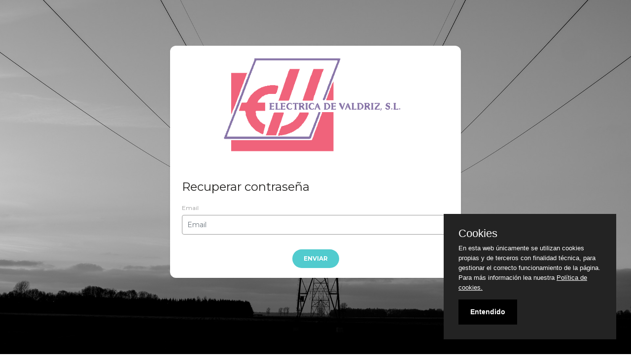

--- FILE ---
content_type: text/html; charset=UTF-8
request_url: https://valdriz.es/areaclientes/recuperar-contrasena
body_size: 2118
content:
<!DOCTYPE html>
<html>
    <head>
        <meta charset="UTF-8">
        <title> Área de clientes - Usuario </title>
        
    <meta charset="utf-8">
    <meta name="viewport" content="width=device-width, initial-scale=1, shrink-to-fit=no">
    <meta name="keywords" content="Bootstrap, Landing page, Template, Registration, Landing">
    <meta name="viewport" content="width=device-width, initial-scale=1, maximum-scale=1">

    <link href="https://fonts.googleapis.com/css?family=Montserrat:400,700,200" rel="stylesheet" />
    <link href="https://maxcdn.bootstrapcdn.com/font-awesome/latest/css/font-awesome.min.css" rel="stylesheet">
    <link rel="stylesheet" href="/dashboard/css/bootstrap.min.css">
    <link rel="stylesheet" href="/dashboard/css/paper-dashboard.css?v=2.0.0">

    <link rel="stylesheet" href="/css/purecookie.css">

    <style>

        .main-content {
            max-width: 650px;
            min-width: 250px;
            margin: 0 auto;
        }

    </style>

        
    </head>
    <body>
            
                
                                                                                                                                    
                
    

    
            <div class="modal fade" id="CustomModal"  role="dialog" aria-labelledby="modalLabel" aria-hidden="true" data-modified="false">
            <div class="modal-dialog">
                <div class="modal-content">
                    <div class="modal-header">
                        <button type="button" class="close" data-dismiss="modal" aria-hidden="true">&times</button>
                        <h4 class="modal-title"></h4>
                    </div>
                    <div class="modal-body">
                    </div>
                    <div class="modal-footer">
                    </div>
                </div>
            </div>
        </div>


        <div class="modal fade" id="DirModal">
            <div class="modal-dialog">
                <div class="modal-content">
                    <div class="modal-header">
                        <h5 class="modal-title"></h5>
                        <button type="button" class="close" data-dismiss="modal">×</button>
                    </div>
                    <div class="modal-body">
                    </div>
                    <div class="modal-footer">
                        <button type="button" class="btn btn-danger" data-dismiss="modal">Cerrar</button>
                    </div>

                </div>
            </div>
        </div>

        <div class="modal fade" id="AlertModal" tabindex="-1" role="dialog" aria-labelledby="modalLabel" aria-hidden="true" data-modified="false">
            <div class="modal-dialog">
                <div class="modal-content">
                    <div class="modal-header">
                        <button type="button" class="close" data-dismiss="modal" aria-hidden="true">&times</button>
                        <h4 class="modal-title">¡ATENCIÓN!</h4>
                    </div>
                    <div class="modal-body text-center">
                    </div>
                    <div class="modal-footer">
                    </div>
                </div>
            </div>
        </div>
    


            <div class="wrapper" style="height: 100%">
        <div class="main-panel" style="width:100%;background-image: url('/empresas/0496/fondo.jpeg');background-size:cover;background-position-y: bottom;"/>
            <div class="content main-content">
                <div class="row">
                    <div class="col-md-12">
                        <div class="card card-user">
                            <div class="card-header">
                                <!--<h5 class="card-title">Login</h5>-->
                                <div class="row">
                                    <div class="col-md-12 px-4 text-center">
                                        <a class="navbar-brand" href="/"><img style="max-height: 200px" src="/empresas/0496/logo.png?v=20240530" alt=""></a>
                                    </div>
                                </div>
                            </div>
                            <div class="card-body">
                                <form method="post">

                                    <div class="row">
                                    
                                        <div class="update ml-auto mr-auto">
                                            
                                                                                                                                </div>
                                    </div>

                                    <div class="row">
                                        <div class="col-md-12 px-4">
                                            <h4>Recuperar contraseña</h4>
                                        </div>
                                    </div>

                                    <div class="row">
                                        <div class="col-md-12 px-4">
                                            <div class="form-group">
                                                <label>Email </label>
                                                <input type="email" value="" name="email" id="inputEmail" class="form-control" placeholder="Email" required autofocus>
                                            </div>
                                        </div>
                                    </div>

                                    <div class="row">
                                        <div class="update ml-auto mr-auto">
                                            <button type="submit" class="btn btn-primary btn-round">Enviar</button>
                                        </div>
                                    </div>

                                    <input type="hidden" name="_csrf_token" value="gQs-kzd2CYZiKkIGubaEHp8GASEEqi7cU7jvBx3Wr4Y">

                                </form>

                            </div>
                        </div>
                    </div>
                </div>
            </div>
            <div class="cookieConsentContainer" id="cookieConsentContainer">
                <div class="cookieTitle"><a>Cookies</a></div>
                <div class="cookieDesc">
                                            <p>En esta web únicamente se utilizan cookies propias y de terceros con finalidad técnica, para gestionar el correcto funcionamiento de la página. Para más información lea nuestra <a href="/cookies">Política de cookies.</a></p>
                                    </div>
                <div class="cookieButton"><a onclick="accceptCookie('purecookieDismiss');">Entendido</a></div>
            </div>
            <footer class="footer footer-black  footer-white ">
                <div class="container-fluid">
                    <div class="row">
                        <nav class="footer-nav">
                        </nav>
                        <div class="credits ml-auto">
              <span class="copyright">
                DataCenter - ©
                <script>
                  document.write(new Date().getFullYear())
                </script>
              </span>
                        </div>
                    </div>
                </div>
            </footer>
        </div>
    </div>
        
    <!--   Core JS Files   -->
    <script src="/dashboard/js/core/jquery.min.js"></script>
    <script src="/dashboard/js/core/popper.min.js"></script>
    <script src="/dashboard/js/core/bootstrap.min.js"></script>
    <script src="/dashboard/js/plugins/perfect-scrollbar.jquery.min.js"></script>
    <!--  Google Maps Plugin    -->
    <script src="https://maps.googleapis.com/maps/api/js?key=YOUR_KEY_HERE"></script>
    <!-- Chart JS -->
    <script src="/dashboard/js/plugins/chartjs.min.js"></script>
    <!--  Notifications Plugin    -->
    <script src="/dashboard/js/plugins/bootstrap-notify.js"></script>
    <!-- Control Center for Now Ui Dashboard: parallax effects, scripts for the example pages etc -->
    <script src="/dashboard/js/paper-dashboard.min.js?v=2.0.0" type="text/javascript"></script>
    <!-- Paper Dashboard DEMO methods, don't include it in your project! -->
    <script src="/dashboard/demo/demo.js"></script>

    <script src="/js/purecookie.js?v2"></script>

    <script>
        $(document).ready(function () {

            cookieConsent();

        });
    </script>




    </body>

</html>


--- FILE ---
content_type: text/css
request_url: https://valdriz.es/dashboard/css/paper-dashboard.css?v=2.0.0
body_size: 20151
content:
/*!

 =========================================================
 * Paper Dashboard 2 - v2.0.0
 =========================================================

 * Product Page: https://www.creative-tim.com/product/paper-dashboard-2
 * Copyright 2018 Creative Tim (http://www.creative-tim.com)

 * Designed by www.invisionapp.com Coded by www.creative-tim.com

 =========================================================

 * The above copyright notice and this permission notice shall be included in all copies or substantial portions of the Software.

 */

/*!
Animate.css - http://daneden.me/animate
Licensed under the MIT license - http://opensource.org/licenses/MIT

Copyright (c) 2015 Daniel Eden
*/

.animated {
  -webkit-animation-duration: 1s;
  animation-duration: 1s;
  -webkit-animation-fill-mode: both;
  animation-fill-mode: both;
}

.animated.infinite {
  -webkit-animation-iteration-count: infinite;
  animation-iteration-count: infinite;
}

.animated.hinge {
  -webkit-animation-duration: 2s;
  animation-duration: 2s;
}

.animated.bounceIn,
.animated.bounceOut {
  -webkit-animation-duration: .75s;
  animation-duration: .75s;
}

.animated.flipOutX,
.animated.flipOutY {
  -webkit-animation-duration: .75s;
  animation-duration: .75s;
}

@-webkit-keyframes shake {
  from,
  to {
    -webkit-transform: translate3d(0, 0, 0);
    transform: translate3d(0, 0, 0);
  }
  10%,
  30%,
  50%,
  70%,
  90% {
    -webkit-transform: translate3d(-10px, 0, 0);
    transform: translate3d(-10px, 0, 0);
  }
  20%,
  40%,
  60%,
  80% {
    -webkit-transform: translate3d(10px, 0, 0);
    transform: translate3d(10px, 0, 0);
  }
}

@keyframes shake {
  from,
  to {
    -webkit-transform: translate3d(0, 0, 0);
    transform: translate3d(0, 0, 0);
  }
  10%,
  30%,
  50%,
  70%,
  90% {
    -webkit-transform: translate3d(-10px, 0, 0);
    transform: translate3d(-10px, 0, 0);
  }
  20%,
  40%,
  60%,
  80% {
    -webkit-transform: translate3d(10px, 0, 0);
    transform: translate3d(10px, 0, 0);
  }
}

.shake {
  -webkit-animation-name: shake;
  animation-name: shake;
}

@-webkit-keyframes fadeInDown {
  from {
    opacity: 0;
    -webkit-transform: translate3d(0, -100%, 0);
    transform: translate3d(0, -100%, 0);
  }
  to {
    opacity: 1;
    -webkit-transform: none;
    transform: none;
  }
}

@keyframes fadeInDown {
  from {
    opacity: 0;
    -webkit-transform: translate3d(0, -100%, 0);
    transform: translate3d(0, -100%, 0);
  }
  to {
    opacity: 1;
    -webkit-transform: none;
    transform: none;
  }
}

.fadeInDown {
  -webkit-animation-name: fadeInDown;
  animation-name: fadeInDown;
}

@-webkit-keyframes fadeOut {
  from {
    opacity: 1;
  }
  to {
    opacity: 0;
  }
}

@keyframes fadeOut {
  from {
    opacity: 1;
  }
  to {
    opacity: 0;
  }
}

.fadeOut {
  -webkit-animation-name: fadeOut;
  animation-name: fadeOut;
}

@-webkit-keyframes fadeOutDown {
  from {
    opacity: 1;
  }
  to {
    opacity: 0;
    -webkit-transform: translate3d(0, 100%, 0);
    transform: translate3d(0, 100%, 0);
  }
}

@keyframes fadeOutDown {
  from {
    opacity: 1;
  }
  to {
    opacity: 0;
    -webkit-transform: translate3d(0, 100%, 0);
    transform: translate3d(0, 100%, 0);
  }
}

.fadeOutDown {
  -webkit-animation-name: fadeOutDown;
  animation-name: fadeOutDown;
}

@-webkit-keyframes fadeOutUp {
  from {
    opacity: 1;
  }
  to {
    opacity: 0;
    -webkit-transform: translate3d(0, -100%, 0);
    transform: translate3d(0, -100%, 0);
  }
}

@keyframes fadeOutUp {
  from {
    opacity: 1;
  }
  to {
    opacity: 0;
    -webkit-transform: translate3d(0, -100%, 0);
    transform: translate3d(0, -100%, 0);
  }
}

.fadeOutUp {
  -webkit-animation-name: fadeOutUp;
  animation-name: fadeOutUp;
}

/* perfect-scrollbar v0.6.13 */

.ps-container {
  -ms-touch-action: auto;
  touch-action: auto;
  overflow: hidden !important;
  -ms-overflow-style: none;
}

@supports (-ms-overflow-style: none) {
  .ps-container {
    overflow: auto !important;
  }
}

@media screen and (-ms-high-contrast: active),
(-ms-high-contrast: none) {
  .ps-container {
    overflow: auto !important;
  }
}

.ps-container.ps-active-x>.ps-scrollbar-x-rail,
.ps-container.ps-active-y>.ps-scrollbar-y-rail {
  display: block;
  background-color: transparent;
}

.ps-container.ps-in-scrolling.ps-x>.ps-scrollbar-x-rail {
  background-color: #eee;
  opacity: 0.9;
}

.ps-container.ps-in-scrolling.ps-x>.ps-scrollbar-x-rail>.ps-scrollbar-x {
  background-color: #999;
  height: 11px;
}

.ps-container.ps-in-scrolling.ps-y>.ps-scrollbar-y-rail {
  background-color: #eee;
  opacity: 0.9;
}

.ps-container.ps-in-scrolling.ps-y>.ps-scrollbar-y-rail>.ps-scrollbar-y {
  background-color: #999;
  width: 11px;
}

.ps-container>.ps-scrollbar-x-rail {
  display: none;
  position: absolute;
  /* please don't change 'position' */
  opacity: 0;
  -webkit-transition: background-color .2s linear, opacity .2s linear;
  -o-transition: background-color .2s linear, opacity .2s linear;
  -moz-transition: background-color .2s linear, opacity .2s linear;
  transition: background-color .2s linear, opacity .2s linear;
  bottom: 0px;
  /* there must be 'bottom' for ps-scrollbar-x-rail */
  height: 15px;
}

.ps-container>.ps-scrollbar-x-rail>.ps-scrollbar-x {
  position: absolute;
  /* please don't change 'position' */
  background-color: #aaa;
  -webkit-border-radius: 6px;
  -moz-border-radius: 6px;
  border-radius: 6px;
  -webkit-transition: background-color .2s linear, height .2s linear, width .2s ease-in-out, -webkit-border-radius .2s ease-in-out;
  transition: background-color .2s linear, height .2s linear, width .2s ease-in-out, -webkit-border-radius .2s ease-in-out;
  -o-transition: background-color .2s linear, height .2s linear, width .2s ease-in-out, border-radius .2s ease-in-out;
  -moz-transition: background-color .2s linear, height .2s linear, width .2s ease-in-out, border-radius .2s ease-in-out, -moz-border-radius .2s ease-in-out;
  transition: background-color .2s linear, height .2s linear, width .2s ease-in-out, border-radius .2s ease-in-out;
  transition: background-color .2s linear, height .2s linear, width .2s ease-in-out, border-radius .2s ease-in-out, -webkit-border-radius .2s ease-in-out, -moz-border-radius .2s ease-in-out;
  bottom: 2px;
  /* there must be 'bottom' for ps-scrollbar-x */
  height: 6px;
}

.ps-container>.ps-scrollbar-x-rail:hover>.ps-scrollbar-x,
.ps-container>.ps-scrollbar-x-rail:active>.ps-scrollbar-x {
  height: 11px;
}

.ps-container>.ps-scrollbar-y-rail {
  display: none;
  position: absolute;
  /* please don't change 'position' */
  opacity: 0;
  -webkit-transition: background-color .2s linear, opacity .2s linear;
  -o-transition: background-color .2s linear, opacity .2s linear;
  -moz-transition: background-color .2s linear, opacity .2s linear;
  transition: background-color .2s linear, opacity .2s linear;
  right: 0;
  /* there must be 'right' for ps-scrollbar-y-rail */
  width: 15px;
}

.ps-container>.ps-scrollbar-y-rail>.ps-scrollbar-y {
  position: absolute;
  /* please don't change 'position' */
  background-color: #aaa;
  -webkit-border-radius: 6px;
  -moz-border-radius: 6px;
  border-radius: 6px;
  -webkit-transition: background-color .2s linear, height .2s linear, width .2s ease-in-out, -webkit-border-radius .2s ease-in-out;
  transition: background-color .2s linear, height .2s linear, width .2s ease-in-out, -webkit-border-radius .2s ease-in-out;
  -o-transition: background-color .2s linear, height .2s linear, width .2s ease-in-out, border-radius .2s ease-in-out;
  -moz-transition: background-color .2s linear, height .2s linear, width .2s ease-in-out, border-radius .2s ease-in-out, -moz-border-radius .2s ease-in-out;
  transition: background-color .2s linear, height .2s linear, width .2s ease-in-out, border-radius .2s ease-in-out;
  transition: background-color .2s linear, height .2s linear, width .2s ease-in-out, border-radius .2s ease-in-out, -webkit-border-radius .2s ease-in-out, -moz-border-radius .2s ease-in-out;
  right: 2px;
  /* there must be 'right' for ps-scrollbar-y */
  width: 6px;
}

.ps-container>.ps-scrollbar-y-rail:hover>.ps-scrollbar-y,
.ps-container>.ps-scrollbar-y-rail:active>.ps-scrollbar-y {
  width: 11px;
}

.ps-container:hover.ps-in-scrolling.ps-x>.ps-scrollbar-x-rail {
  background-color: #eee;
  opacity: 0.9;
}

.ps-container:hover.ps-in-scrolling.ps-x>.ps-scrollbar-x-rail>.ps-scrollbar-x {
  background-color: #999;
  height: 11px;
}

.ps-container:hover.ps-in-scrolling.ps-y>.ps-scrollbar-y-rail {
  background-color: #eee;
  opacity: 0.9;
}

.ps-container:hover.ps-in-scrolling.ps-y>.ps-scrollbar-y-rail>.ps-scrollbar-y {
  background-color: #999;
  width: 11px;
}

.ps-container:hover>.ps-scrollbar-x-rail,
.ps-container:hover>.ps-scrollbar-y-rail {
  opacity: 0.6;
}

.ps-container:hover>.ps-scrollbar-x-rail:hover {
  background-color: #eee;
  opacity: 0.9;
}

.ps-container:hover>.ps-scrollbar-x-rail:hover>.ps-scrollbar-x {
  background-color: #999;
}

.ps-container:hover>.ps-scrollbar-y-rail:hover {
  background-color: #eee;
  opacity: 0.9;
}

.ps-container:hover>.ps-scrollbar-y-rail:hover>.ps-scrollbar-y {
  background-color: #999;
}

.btn,
.navbar .navbar-nav>a.btn {
  border-width: 2px;
  font-weight: 600;
  font-size: 0.8571em;
  line-height: 1.35em;
  text-transform: uppercase;
  border: none;
  margin: 10px 1px;
  border-radius: 3px;
  padding: 11px 22px;
  cursor: pointer;
  background-color: #66615B;
  color: #FFFFFF;
  -webkit-transition: all 150ms linear;
  -moz-transition: all 150ms linear;
  -o-transition: all 150ms linear;
  -ms-transition: all 150ms linear;
  transition: all 150ms linear;
}

.btn:hover,
.btn:focus,
.btn:active,
.btn.active,
.btn:active:focus,
.btn:active:hover,
.btn.active:focus,
.btn.active:hover,
.show>.btn.dropdown-toggle,
.show>.btn.dropdown-toggle:focus,
.show>.btn.dropdown-toggle:hover,
.navbar .navbar-nav>a.btn:hover,
.navbar .navbar-nav>a.btn:focus,
.navbar .navbar-nav>a.btn:active,
.navbar .navbar-nav>a.btn.active,
.navbar .navbar-nav>a.btn:active:focus,
.navbar .navbar-nav>a.btn:active:hover,
.navbar .navbar-nav>a.btn.active:focus,
.navbar .navbar-nav>a.btn.active:hover,
.show>.navbar .navbar-nav>a.btn.dropdown-toggle,
.show>.navbar .navbar-nav>a.btn.dropdown-toggle:focus,
.show>.navbar .navbar-nav>a.btn.dropdown-toggle:hover {
  background-color: #403D39 !important;
  color: #FFFFFF !important;
  box-shadow: none !important;
}

.btn:not([data-action]):hover,
.navbar .navbar-nav>a.btn:not([data-action]):hover {
  box-shadow: none;
}

.btn.disabled,
.btn.disabled:hover,
.btn.disabled:focus,
.btn.disabled.focus,
.btn.disabled:active,
.btn.disabled.active,
.btn:disabled,
.btn:disabled:hover,
.btn:disabled:focus,
.btn:disabled.focus,
.btn:disabled:active,
.btn:disabled.active,
.btn[disabled],
.btn[disabled]:hover,
.btn[disabled]:focus,
.btn[disabled].focus,
.btn[disabled]:active,
.btn[disabled].active,
fieldset[disabled] .btn,
fieldset[disabled] .btn:hover,
fieldset[disabled] .btn:focus,
fieldset[disabled] .btn.focus,
fieldset[disabled] .btn:active,
fieldset[disabled] .btn.active,
.navbar .navbar-nav>a.btn.disabled,
.navbar .navbar-nav>a.btn.disabled:hover,
.navbar .navbar-nav>a.btn.disabled:focus,
.navbar .navbar-nav>a.btn.disabled.focus,
.navbar .navbar-nav>a.btn.disabled:active,
.navbar .navbar-nav>a.btn.disabled.active,
.navbar .navbar-nav>a.btn:disabled,
.navbar .navbar-nav>a.btn:disabled:hover,
.navbar .navbar-nav>a.btn:disabled:focus,
.navbar .navbar-nav>a.btn:disabled.focus,
.navbar .navbar-nav>a.btn:disabled:active,
.navbar .navbar-nav>a.btn:disabled.active,
.navbar .navbar-nav>a.btn[disabled],
.navbar .navbar-nav>a.btn[disabled]:hover,
.navbar .navbar-nav>a.btn[disabled]:focus,
.navbar .navbar-nav>a.btn[disabled].focus,
.navbar .navbar-nav>a.btn[disabled]:active,
.navbar .navbar-nav>a.btn[disabled].active,
fieldset[disabled] .navbar .navbar-nav>a.btn,
fieldset[disabled] .navbar .navbar-nav>a.btn:hover,
fieldset[disabled] .navbar .navbar-nav>a.btn:focus,
fieldset[disabled] .navbar .navbar-nav>a.btn.focus,
fieldset[disabled] .navbar .navbar-nav>a.btn:active,
fieldset[disabled] .navbar .navbar-nav>a.btn.active {
  background-color: #66615B;
  border-color: #66615B;
}

.btn.btn-simple,
.navbar .navbar-nav>a.btn.btn-simple {
  color: #66615B;
  border-color: #66615B;
}

.btn.btn-simple:hover,
.btn.btn-simple:focus,
.btn.btn-simple:active,
.navbar .navbar-nav>a.btn.btn-simple:hover,
.navbar .navbar-nav>a.btn.btn-simple:focus,
.navbar .navbar-nav>a.btn.btn-simple:active {
  background-color: transparent;
  color: #403D39;
  border-color: #403D39;
  box-shadow: none;
}

.btn.btn-link,
.navbar .navbar-nav>a.btn.btn-link {
  color: #66615B;
}

.btn.btn-link:hover,
.btn.btn-link:focus,
.btn.btn-link:active,
.btn.btn-link:active:focus,
.navbar .navbar-nav>a.btn.btn-link:hover,
.navbar .navbar-nav>a.btn.btn-link:focus,
.navbar .navbar-nav>a.btn.btn-link:active,
.navbar .navbar-nav>a.btn.btn-link:active:focus {
  background-color: transparent;
  color: #403D39;
  text-decoration: none;
  box-shadow: none;
}

.btn:hover,
.btn:focus,
.navbar .navbar-nav>a.btn:hover,
.navbar .navbar-nav>a.btn:focus {
  opacity: 1;
  filter: alpha(opacity=100);
  outline: 0 !important;
}

.btn:active,
.btn.active,
.open>.btn.dropdown-toggle,
.navbar .navbar-nav>a.btn:active,
.navbar .navbar-nav>a.btn.active,
.open>.navbar .navbar-nav>a.btn.dropdown-toggle {
  -webkit-box-shadow: none;
  box-shadow: none;
  outline: 0 !important;
}

.btn .badge,
.navbar .navbar-nav>a.btn .badge {
  margin: 0;
}

.btn.btn-icon,
.navbar .navbar-nav>a.btn.btn-icon {
  height: 2.375rem;
  min-width: 2.375rem;
  width: 2.375rem;
  padding: 0;
  font-size: 0.9375rem;
  overflow: hidden;
  position: relative;
  line-height: normal;
}

.btn.btn-icon.btn-simple,
.navbar .navbar-nav>a.btn.btn-icon.btn-simple {
  padding: 0;
}

.btn.btn-icon.btn-sm,
.navbar .navbar-nav>a.btn.btn-icon.btn-sm {
  height: 1.875rem;
  min-width: 1.875rem;
  width: 1.875rem;
}

.btn.btn-icon.btn-sm .fa,
.btn.btn-icon.btn-sm .far,
.btn.btn-icon.btn-sm .fas,
.btn.btn-icon.btn-sm .nc-icon,
.navbar .navbar-nav>a.btn.btn-icon.btn-sm .fa,
.navbar .navbar-nav>a.btn.btn-icon.btn-sm .far,
.navbar .navbar-nav>a.btn.btn-icon.btn-sm .fas,
.navbar .navbar-nav>a.btn.btn-icon.btn-sm .nc-icon {
  font-size: 0.6875rem;
}

.btn.btn-icon.btn-lg,
.navbar .navbar-nav>a.btn.btn-icon.btn-lg {
  height: 3.6rem;
  min-width: 3.6rem;
  width: 3.6rem;
}

.btn.btn-icon.btn-lg .fa,
.btn.btn-icon.btn-lg .far,
.btn.btn-icon.btn-lg .fas,
.btn.btn-icon.btn-lg .nc-icon,
.navbar .navbar-nav>a.btn.btn-icon.btn-lg .fa,
.navbar .navbar-nav>a.btn.btn-icon.btn-lg .far,
.navbar .navbar-nav>a.btn.btn-icon.btn-lg .fas,
.navbar .navbar-nav>a.btn.btn-icon.btn-lg .nc-icon {
  font-size: 1.325rem;
}

.btn.btn-icon:not(.btn-footer) .nc-icon,
.btn.btn-icon:not(.btn-footer) .fa,
.btn.btn-icon:not(.btn-footer) .far,
.btn.btn-icon:not(.btn-footer) .fas,
.navbar .navbar-nav>a.btn.btn-icon:not(.btn-footer) .nc-icon,
.navbar .navbar-nav>a.btn.btn-icon:not(.btn-footer) .fa,
.navbar .navbar-nav>a.btn.btn-icon:not(.btn-footer) .far,
.navbar .navbar-nav>a.btn.btn-icon:not(.btn-footer) .fas {
  position: absolute;
  top: 50%;
  left: 50%;
  transform: translate(-12px, -12px);
  line-height: 1.5626rem;
  width: 24px;
}

.btn.btn-icon.btn-neutral,
.navbar .navbar-nav>a.btn.btn-icon.btn-neutral {
  font-size: 20px;
}

.btn:not(.btn-icon) .nc-icon,
.navbar .navbar-nav>a.btn:not(.btn-icon) .nc-icon {
  position: relative;
  top: 1px;
}

.btn-primary {
  background-color: #51cbce;
  color: #FFFFFF;
}

.btn-primary:hover,
.btn-primary:focus,
.btn-primary:active,
.btn-primary.active,
.btn-primary:active:focus,
.btn-primary:active:hover,
.btn-primary.active:focus,
.btn-primary.active:hover,
.show>.btn-primary.dropdown-toggle,
.show>.btn-primary.dropdown-toggle:focus,
.show>.btn-primary.dropdown-toggle:hover {
  background-color: #34b5b8 !important;
  color: #FFFFFF !important;
  box-shadow: none !important;
}

.btn-primary:not([data-action]):hover {
  box-shadow: none;
}

.btn-primary.disabled,
.btn-primary.disabled:hover,
.btn-primary.disabled:focus,
.btn-primary.disabled.focus,
.btn-primary.disabled:active,
.btn-primary.disabled.active,
.btn-primary:disabled,
.btn-primary:disabled:hover,
.btn-primary:disabled:focus,
.btn-primary:disabled.focus,
.btn-primary:disabled:active,
.btn-primary:disabled.active,
.btn-primary[disabled],
.btn-primary[disabled]:hover,
.btn-primary[disabled]:focus,
.btn-primary[disabled].focus,
.btn-primary[disabled]:active,
.btn-primary[disabled].active,
fieldset[disabled] .btn-primary,
fieldset[disabled] .btn-primary:hover,
fieldset[disabled] .btn-primary:focus,
fieldset[disabled] .btn-primary.focus,
fieldset[disabled] .btn-primary:active,
fieldset[disabled] .btn-primary.active {
  background-color: #51cbce;
  border-color: #51cbce;
}

.btn-primary.btn-simple {
  color: #51cbce;
  border-color: #51cbce;
}

.btn-primary.btn-simple:hover,
.btn-primary.btn-simple:focus,
.btn-primary.btn-simple:active {
  background-color: transparent;
  color: #34b5b8;
  border-color: #34b5b8;
  box-shadow: none;
}

.btn-primary.btn-link {
  color: #51cbce;
}

.btn-primary.btn-link:hover,
.btn-primary.btn-link:focus,
.btn-primary.btn-link:active,
.btn-primary.btn-link:active:focus {
  background-color: transparent;
  color: #34b5b8;
  text-decoration: none;
  box-shadow: none;
}

.btn-success {
  background-color: #6bd098;
  color: #FFFFFF;
}

.btn-success:hover,
.btn-success:focus,
.btn-success:active,
.btn-success.active,
.btn-success:active:focus,
.btn-success:active:hover,
.btn-success.active:focus,
.btn-success.active:hover,
.show>.btn-success.dropdown-toggle,
.show>.btn-success.dropdown-toggle:focus,
.show>.btn-success.dropdown-toggle:hover {
  background-color: #44c47d !important;
  color: #FFFFFF !important;
  box-shadow: none !important;
}

.btn-success:not([data-action]):hover {
  box-shadow: none;
}

.btn-success.disabled,
.btn-success.disabled:hover,
.btn-success.disabled:focus,
.btn-success.disabled.focus,
.btn-success.disabled:active,
.btn-success.disabled.active,
.btn-success:disabled,
.btn-success:disabled:hover,
.btn-success:disabled:focus,
.btn-success:disabled.focus,
.btn-success:disabled:active,
.btn-success:disabled.active,
.btn-success[disabled],
.btn-success[disabled]:hover,
.btn-success[disabled]:focus,
.btn-success[disabled].focus,
.btn-success[disabled]:active,
.btn-success[disabled].active,
fieldset[disabled] .btn-success,
fieldset[disabled] .btn-success:hover,
fieldset[disabled] .btn-success:focus,
fieldset[disabled] .btn-success.focus,
fieldset[disabled] .btn-success:active,
fieldset[disabled] .btn-success.active {
  background-color: #6bd098;
  border-color: #6bd098;
}

.btn-success.btn-simple {
  color: #6bd098;
  border-color: #6bd098;
}

.btn-success.btn-simple:hover,
.btn-success.btn-simple:focus,
.btn-success.btn-simple:active {
  background-color: transparent;
  color: #44c47d;
  border-color: #44c47d;
  box-shadow: none;
}

.btn-success.btn-link {
  color: #6bd098;
}

.btn-success.btn-link:hover,
.btn-success.btn-link:focus,
.btn-success.btn-link:active,
.btn-success.btn-link:active:focus {
  background-color: transparent;
  color: #44c47d;
  text-decoration: none;
  box-shadow: none;
}

.btn-info {
  background-color: #51bcda;
  color: #FFFFFF;
}

.btn-info:hover,
.btn-info:focus,
.btn-info:active,
.btn-info.active,
.btn-info:active:focus,
.btn-info:active:hover,
.btn-info.active:focus,
.btn-info.active:hover,
.show>.btn-info.dropdown-toggle,
.show>.btn-info.dropdown-toggle:focus,
.show>.btn-info.dropdown-toggle:hover {
  background-color: #2ba9cd !important;
  color: #FFFFFF !important;
  box-shadow: none !important;
}

.btn-info:not([data-action]):hover {
  box-shadow: none;
}

.btn-info.disabled,
.btn-info.disabled:hover,
.btn-info.disabled:focus,
.btn-info.disabled.focus,
.btn-info.disabled:active,
.btn-info.disabled.active,
.btn-info:disabled,
.btn-info:disabled:hover,
.btn-info:disabled:focus,
.btn-info:disabled.focus,
.btn-info:disabled:active,
.btn-info:disabled.active,
.btn-info[disabled],
.btn-info[disabled]:hover,
.btn-info[disabled]:focus,
.btn-info[disabled].focus,
.btn-info[disabled]:active,
.btn-info[disabled].active,
fieldset[disabled] .btn-info,
fieldset[disabled] .btn-info:hover,
fieldset[disabled] .btn-info:focus,
fieldset[disabled] .btn-info.focus,
fieldset[disabled] .btn-info:active,
fieldset[disabled] .btn-info.active {
  background-color: #51bcda;
  border-color: #51bcda;
}

.btn-info.btn-simple {
  color: #51bcda;
  border-color: #51bcda;
}

.btn-info.btn-simple:hover,
.btn-info.btn-simple:focus,
.btn-info.btn-simple:active {
  background-color: transparent;
  color: #2ba9cd;
  border-color: #2ba9cd;
  box-shadow: none;
}

.btn-info.btn-link {
  color: #51bcda;
}

.btn-info.btn-link:hover,
.btn-info.btn-link:focus,
.btn-info.btn-link:active,
.btn-info.btn-link:active:focus {
  background-color: transparent;
  color: #2ba9cd;
  text-decoration: none;
  box-shadow: none;
}

.btn-warning {
  background-color: #fbc658;
  color: #FFFFFF;
}

.btn-warning:hover,
.btn-warning:focus,
.btn-warning:active,
.btn-warning.active,
.btn-warning:active:focus,
.btn-warning:active:hover,
.btn-warning.active:focus,
.btn-warning.active:hover,
.show>.btn-warning.dropdown-toggle,
.show>.btn-warning.dropdown-toggle:focus,
.show>.btn-warning.dropdown-toggle:hover {
  background-color: #fab526 !important;
  color: #FFFFFF !important;
  box-shadow: none !important;
}

.btn-warning:not([data-action]):hover {
  box-shadow: none;
}

.btn-warning.disabled,
.btn-warning.disabled:hover,
.btn-warning.disabled:focus,
.btn-warning.disabled.focus,
.btn-warning.disabled:active,
.btn-warning.disabled.active,
.btn-warning:disabled,
.btn-warning:disabled:hover,
.btn-warning:disabled:focus,
.btn-warning:disabled.focus,
.btn-warning:disabled:active,
.btn-warning:disabled.active,
.btn-warning[disabled],
.btn-warning[disabled]:hover,
.btn-warning[disabled]:focus,
.btn-warning[disabled].focus,
.btn-warning[disabled]:active,
.btn-warning[disabled].active,
fieldset[disabled] .btn-warning,
fieldset[disabled] .btn-warning:hover,
fieldset[disabled] .btn-warning:focus,
fieldset[disabled] .btn-warning.focus,
fieldset[disabled] .btn-warning:active,
fieldset[disabled] .btn-warning.active {
  background-color: #fbc658;
  border-color: #fbc658;
}

.btn-warning.btn-simple {
  color: #fbc658;
  border-color: #fbc658;
}

.btn-warning.btn-simple:hover,
.btn-warning.btn-simple:focus,
.btn-warning.btn-simple:active {
  background-color: transparent;
  color: #fab526;
  border-color: #fab526;
  box-shadow: none;
}

.btn-warning.btn-link {
  color: #fbc658;
}

.btn-warning.btn-link:hover,
.btn-warning.btn-link:focus,
.btn-warning.btn-link:active,
.btn-warning.btn-link:active:focus {
  background-color: transparent;
  color: #fab526;
  text-decoration: none;
  box-shadow: none;
}

.btn-danger {
  background-color: #ef8157;
  color: #FFFFFF;
}

.btn-danger:hover,
.btn-danger:focus,
.btn-danger:active,
.btn-danger.active,
.btn-danger:active:focus,
.btn-danger:active:hover,
.btn-danger.active:focus,
.btn-danger.active:hover,
.show>.btn-danger.dropdown-toggle,
.show>.btn-danger.dropdown-toggle:focus,
.show>.btn-danger.dropdown-toggle:hover {
  background-color: #eb6532 !important;
  color: #FFFFFF !important;
  box-shadow: none !important;
}

.btn-danger:not([data-action]):hover {
  box-shadow: none;
}

.btn-danger.disabled,
.btn-danger.disabled:hover,
.btn-danger.disabled:focus,
.btn-danger.disabled.focus,
.btn-danger.disabled:active,
.btn-danger.disabled.active,
.btn-danger:disabled,
.btn-danger:disabled:hover,
.btn-danger:disabled:focus,
.btn-danger:disabled.focus,
.btn-danger:disabled:active,
.btn-danger:disabled.active,
.btn-danger[disabled],
.btn-danger[disabled]:hover,
.btn-danger[disabled]:focus,
.btn-danger[disabled].focus,
.btn-danger[disabled]:active,
.btn-danger[disabled].active,
fieldset[disabled] .btn-danger,
fieldset[disabled] .btn-danger:hover,
fieldset[disabled] .btn-danger:focus,
fieldset[disabled] .btn-danger.focus,
fieldset[disabled] .btn-danger:active,
fieldset[disabled] .btn-danger.active {
  background-color: #ef8157;
  border-color: #ef8157;
}

.btn-danger.btn-simple {
  color: #ef8157;
  border-color: #ef8157;
}

.btn-danger.btn-simple:hover,
.btn-danger.btn-simple:focus,
.btn-danger.btn-simple:active {
  background-color: transparent;
  color: #eb6532;
  border-color: #eb6532;
  box-shadow: none;
}

.btn-danger.btn-link {
  color: #ef8157;
}

.btn-danger.btn-link:hover,
.btn-danger.btn-link:focus,
.btn-danger.btn-link:active,
.btn-danger.btn-link:active:focus {
  background-color: transparent;
  color: #eb6532;
  text-decoration: none;
  box-shadow: none;
}

.btn-outline-default {
  background: transparent;
  border: 2px solid #66615B !important;
  color: #66615B;
  opacity: 1;
  filter: alpha(opacity=100);
}

.btn-outline-default:hover,
.btn-outline-default:focus,
.btn-outline-default:active,
.btn-outline-default:focus:active,
.btn-outline-default.active,
.open>.btn-outline-default.dropdown-toggle {
  background-color: #66615B !important;
  color: rgba(255, 255, 255, 0.8) !important;
  border-color: #66615B !important;
}

.btn-outline-default:hover .caret,
.btn-outline-default:focus .caret,
.btn-outline-default:active .caret,
.btn-outline-default:focus:active .caret,
.btn-outline-default.active .caret,
.open>.btn-outline-default.dropdown-toggle .caret {
  border-top-color: rgba(255, 255, 255, 0.8) !important;
}

.btn-outline-default .caret {
  border-top-color: #FFFFFF !important;
}

.btn-outline-default.disabled,
.btn-outline-default.disabled:hover,
.btn-outline-default.disabled:focus,
.btn-outline-default.disabled.focus,
.btn-outline-default.disabled:active,
.btn-outline-default.disabled.active,
.btn-outline-default:disabled,
.btn-outline-default:disabled:hover,
.btn-outline-default:disabled:focus,
.btn-outline-default:disabled.focus,
.btn-outline-default:disabled:active,
.btn-outline-default:disabled.active,
.btn-outline-default[disabled],
.btn-outline-default[disabled]:hover,
.btn-outline-default[disabled]:focus,
.btn-outline-default[disabled].focus,
.btn-outline-default[disabled]:active,
.btn-outline-default[disabled].active,
fieldset[disabled] .btn-outline-default,
fieldset[disabled] .btn-outline-default:hover,
fieldset[disabled] .btn-outline-default:focus,
fieldset[disabled] .btn-outline-default.focus,
fieldset[disabled] .btn-outline-default:active,
fieldset[disabled] .btn-outline-default.active {
  background-color: transparent !important;
  border-color: #66615B !important;
}

.btn-outline-primary {
  background: transparent;
  border: 2px solid #51cbce !important;
  color: #51cbce;
  opacity: 1;
  filter: alpha(opacity=100);
}

.btn-outline-primary:hover,
.btn-outline-primary:focus,
.btn-outline-primary:active,
.btn-outline-primary:focus:active,
.btn-outline-primary.active,
.open>.btn-outline-primary.dropdown-toggle {
  background-color: #51cbce !important;
  color: rgba(255, 255, 255, 0.8) !important;
  border-color: #51cbce !important;
}

.btn-outline-primary:hover .caret,
.btn-outline-primary:focus .caret,
.btn-outline-primary:active .caret,
.btn-outline-primary:focus:active .caret,
.btn-outline-primary.active .caret,
.open>.btn-outline-primary.dropdown-toggle .caret {
  border-top-color: rgba(255, 255, 255, 0.8) !important;
}

.btn-outline-primary .caret {
  border-top-color: #FFFFFF !important;
}

.btn-outline-primary.disabled,
.btn-outline-primary.disabled:hover,
.btn-outline-primary.disabled:focus,
.btn-outline-primary.disabled.focus,
.btn-outline-primary.disabled:active,
.btn-outline-primary.disabled.active,
.btn-outline-primary:disabled,
.btn-outline-primary:disabled:hover,
.btn-outline-primary:disabled:focus,
.btn-outline-primary:disabled.focus,
.btn-outline-primary:disabled:active,
.btn-outline-primary:disabled.active,
.btn-outline-primary[disabled],
.btn-outline-primary[disabled]:hover,
.btn-outline-primary[disabled]:focus,
.btn-outline-primary[disabled].focus,
.btn-outline-primary[disabled]:active,
.btn-outline-primary[disabled].active,
fieldset[disabled] .btn-outline-primary,
fieldset[disabled] .btn-outline-primary:hover,
fieldset[disabled] .btn-outline-primary:focus,
fieldset[disabled] .btn-outline-primary.focus,
fieldset[disabled] .btn-outline-primary:active,
fieldset[disabled] .btn-outline-primary.active {
  background-color: transparent !important;
  border-color: #51cbce !important;
}

.btn-outline-success {
  background: transparent;
  border: 2px solid #6bd098 !important;
  color: #6bd098;
  opacity: 1;
  filter: alpha(opacity=100);
}

.btn-outline-success:hover,
.btn-outline-success:focus,
.btn-outline-success:active,
.btn-outline-success:focus:active,
.btn-outline-success.active,
.open>.btn-outline-success.dropdown-toggle {
  background-color: #6bd098 !important;
  color: rgba(255, 255, 255, 0.8) !important;
  border-color: #6bd098 !important;
}

.btn-outline-success:hover .caret,
.btn-outline-success:focus .caret,
.btn-outline-success:active .caret,
.btn-outline-success:focus:active .caret,
.btn-outline-success.active .caret,
.open>.btn-outline-success.dropdown-toggle .caret {
  border-top-color: rgba(255, 255, 255, 0.8) !important;
}

.btn-outline-success .caret {
  border-top-color: #FFFFFF !important;
}

.btn-outline-success.disabled,
.btn-outline-success.disabled:hover,
.btn-outline-success.disabled:focus,
.btn-outline-success.disabled.focus,
.btn-outline-success.disabled:active,
.btn-outline-success.disabled.active,
.btn-outline-success:disabled,
.btn-outline-success:disabled:hover,
.btn-outline-success:disabled:focus,
.btn-outline-success:disabled.focus,
.btn-outline-success:disabled:active,
.btn-outline-success:disabled.active,
.btn-outline-success[disabled],
.btn-outline-success[disabled]:hover,
.btn-outline-success[disabled]:focus,
.btn-outline-success[disabled].focus,
.btn-outline-success[disabled]:active,
.btn-outline-success[disabled].active,
fieldset[disabled] .btn-outline-success,
fieldset[disabled] .btn-outline-success:hover,
fieldset[disabled] .btn-outline-success:focus,
fieldset[disabled] .btn-outline-success.focus,
fieldset[disabled] .btn-outline-success:active,
fieldset[disabled] .btn-outline-success.active {
  background-color: transparent !important;
  border-color: #6bd098 !important;
}

.btn-outline-info {
  background: transparent;
  border: 2px solid #51bcda !important;
  color: #51bcda;
  opacity: 1;
  filter: alpha(opacity=100);
}

.btn-outline-info:hover,
.btn-outline-info:focus,
.btn-outline-info:active,
.btn-outline-info:focus:active,
.btn-outline-info.active,
.open>.btn-outline-info.dropdown-toggle {
  background-color: #51bcda !important;
  color: rgba(255, 255, 255, 0.8) !important;
  border-color: #51bcda !important;
}

.btn-outline-info:hover .caret,
.btn-outline-info:focus .caret,
.btn-outline-info:active .caret,
.btn-outline-info:focus:active .caret,
.btn-outline-info.active .caret,
.open>.btn-outline-info.dropdown-toggle .caret {
  border-top-color: rgba(255, 255, 255, 0.8) !important;
}

.btn-outline-info .caret {
  border-top-color: #FFFFFF !important;
}

.btn-outline-info.disabled,
.btn-outline-info.disabled:hover,
.btn-outline-info.disabled:focus,
.btn-outline-info.disabled.focus,
.btn-outline-info.disabled:active,
.btn-outline-info.disabled.active,
.btn-outline-info:disabled,
.btn-outline-info:disabled:hover,
.btn-outline-info:disabled:focus,
.btn-outline-info:disabled.focus,
.btn-outline-info:disabled:active,
.btn-outline-info:disabled.active,
.btn-outline-info[disabled],
.btn-outline-info[disabled]:hover,
.btn-outline-info[disabled]:focus,
.btn-outline-info[disabled].focus,
.btn-outline-info[disabled]:active,
.btn-outline-info[disabled].active,
fieldset[disabled] .btn-outline-info,
fieldset[disabled] .btn-outline-info:hover,
fieldset[disabled] .btn-outline-info:focus,
fieldset[disabled] .btn-outline-info.focus,
fieldset[disabled] .btn-outline-info:active,
fieldset[disabled] .btn-outline-info.active {
  background-color: transparent !important;
  border-color: #51bcda !important;
}

.btn-outline-warning {
  background: transparent;
  border: 2px solid #fbc658 !important;
  color: #fbc658;
  opacity: 1;
  filter: alpha(opacity=100);
}

.btn-outline-warning:hover,
.btn-outline-warning:focus,
.btn-outline-warning:active,
.btn-outline-warning:focus:active,
.btn-outline-warning.active,
.open>.btn-outline-warning.dropdown-toggle {
  background-color: #fbc658 !important;
  color: rgba(255, 255, 255, 0.8) !important;
  border-color: #fbc658 !important;
}

.btn-outline-warning:hover .caret,
.btn-outline-warning:focus .caret,
.btn-outline-warning:active .caret,
.btn-outline-warning:focus:active .caret,
.btn-outline-warning.active .caret,
.open>.btn-outline-warning.dropdown-toggle .caret {
  border-top-color: rgba(255, 255, 255, 0.8) !important;
}

.btn-outline-warning .caret {
  border-top-color: #FFFFFF !important;
}

.btn-outline-warning.disabled,
.btn-outline-warning.disabled:hover,
.btn-outline-warning.disabled:focus,
.btn-outline-warning.disabled.focus,
.btn-outline-warning.disabled:active,
.btn-outline-warning.disabled.active,
.btn-outline-warning:disabled,
.btn-outline-warning:disabled:hover,
.btn-outline-warning:disabled:focus,
.btn-outline-warning:disabled.focus,
.btn-outline-warning:disabled:active,
.btn-outline-warning:disabled.active,
.btn-outline-warning[disabled],
.btn-outline-warning[disabled]:hover,
.btn-outline-warning[disabled]:focus,
.btn-outline-warning[disabled].focus,
.btn-outline-warning[disabled]:active,
.btn-outline-warning[disabled].active,
fieldset[disabled] .btn-outline-warning,
fieldset[disabled] .btn-outline-warning:hover,
fieldset[disabled] .btn-outline-warning:focus,
fieldset[disabled] .btn-outline-warning.focus,
fieldset[disabled] .btn-outline-warning:active,
fieldset[disabled] .btn-outline-warning.active {
  background-color: transparent !important;
  border-color: #fbc658 !important;
}

.btn-outline-danger {
  background: transparent;
  border: 2px solid #ef8157 !important;
  color: #ef8157;
  opacity: 1;
  filter: alpha(opacity=100);
}

.btn-outline-danger:hover,
.btn-outline-danger:focus,
.btn-outline-danger:active,
.btn-outline-danger:focus:active,
.btn-outline-danger.active,
.open>.btn-outline-danger.dropdown-toggle {
  background-color: #ef8157 !important;
  color: rgba(255, 255, 255, 0.8) !important;
  border-color: #ef8157 !important;
}

.btn-outline-danger:hover .caret,
.btn-outline-danger:focus .caret,
.btn-outline-danger:active .caret,
.btn-outline-danger:focus:active .caret,
.btn-outline-danger.active .caret,
.open>.btn-outline-danger.dropdown-toggle .caret {
  border-top-color: rgba(255, 255, 255, 0.8) !important;
}

.btn-outline-danger .caret {
  border-top-color: #FFFFFF !important;
}

.btn-outline-danger.disabled,
.btn-outline-danger.disabled:hover,
.btn-outline-danger.disabled:focus,
.btn-outline-danger.disabled.focus,
.btn-outline-danger.disabled:active,
.btn-outline-danger.disabled.active,
.btn-outline-danger:disabled,
.btn-outline-danger:disabled:hover,
.btn-outline-danger:disabled:focus,
.btn-outline-danger:disabled.focus,
.btn-outline-danger:disabled:active,
.btn-outline-danger:disabled.active,
.btn-outline-danger[disabled],
.btn-outline-danger[disabled]:hover,
.btn-outline-danger[disabled]:focus,
.btn-outline-danger[disabled].focus,
.btn-outline-danger[disabled]:active,
.btn-outline-danger[disabled].active,
fieldset[disabled] .btn-outline-danger,
fieldset[disabled] .btn-outline-danger:hover,
fieldset[disabled] .btn-outline-danger:focus,
fieldset[disabled] .btn-outline-danger.focus,
fieldset[disabled] .btn-outline-danger:active,
fieldset[disabled] .btn-outline-danger.active {
  background-color: transparent !important;
  border-color: #ef8157 !important;
}

.btn-outline-neutral {
  background: transparent;
  border: 2px solid #FFFFFF !important;
  color: #FFFFFF;
  opacity: 1;
  filter: alpha(opacity=100);
}

.btn-outline-neutral:hover,
.btn-outline-neutral:focus,
.btn-outline-neutral:active,
.btn-outline-neutral:focus:active,
.btn-outline-neutral.active,
.open>.btn-outline-neutral.dropdown-toggle {
  background-color: #FFFFFF !important;
  color: rgba(255, 255, 255, 0.8) !important;
  border-color: #FFFFFF !important;
}

.btn-outline-neutral:hover .caret,
.btn-outline-neutral:focus .caret,
.btn-outline-neutral:active .caret,
.btn-outline-neutral:focus:active .caret,
.btn-outline-neutral.active .caret,
.open>.btn-outline-neutral.dropdown-toggle .caret {
  border-top-color: rgba(255, 255, 255, 0.8) !important;
}

.btn-outline-neutral .caret {
  border-top-color: #FFFFFF !important;
}

.btn-outline-neutral.disabled,
.btn-outline-neutral.disabled:hover,
.btn-outline-neutral.disabled:focus,
.btn-outline-neutral.disabled.focus,
.btn-outline-neutral.disabled:active,
.btn-outline-neutral.disabled.active,
.btn-outline-neutral:disabled,
.btn-outline-neutral:disabled:hover,
.btn-outline-neutral:disabled:focus,
.btn-outline-neutral:disabled.focus,
.btn-outline-neutral:disabled:active,
.btn-outline-neutral:disabled.active,
.btn-outline-neutral[disabled],
.btn-outline-neutral[disabled]:hover,
.btn-outline-neutral[disabled]:focus,
.btn-outline-neutral[disabled].focus,
.btn-outline-neutral[disabled]:active,
.btn-outline-neutral[disabled].active,
fieldset[disabled] .btn-outline-neutral,
fieldset[disabled] .btn-outline-neutral:hover,
fieldset[disabled] .btn-outline-neutral:focus,
fieldset[disabled] .btn-outline-neutral.focus,
fieldset[disabled] .btn-outline-neutral:active,
fieldset[disabled] .btn-outline-neutral.active {
  background-color: transparent !important;
  border-color: #FFFFFF !important;
}

.btn-outline-neutral:hover,
.btn-outline-neutral:focus {
  color: #403D39;
  background-color: #FFFFFF;
}

.btn-neutral {
  background-color: #FFFFFF;
  color: #51cbce;
  color: #66615B;
}

.btn-neutral:hover,
.btn-neutral:focus,
.btn-neutral:active,
.btn-neutral.active,
.btn-neutral:active:focus,
.btn-neutral:active:hover,
.btn-neutral.active:focus,
.btn-neutral.active:hover,
.show>.btn-neutral.dropdown-toggle,
.show>.btn-neutral.dropdown-toggle:focus,
.show>.btn-neutral.dropdown-toggle:hover {
  background-color: #FFFFFF !important;
  color: #FFFFFF !important;
  box-shadow: none !important;
}

.btn-neutral:not([data-action]):hover {
  box-shadow: none;
}

.btn-neutral.disabled,
.btn-neutral.disabled:hover,
.btn-neutral.disabled:focus,
.btn-neutral.disabled.focus,
.btn-neutral.disabled:active,
.btn-neutral.disabled.active,
.btn-neutral:disabled,
.btn-neutral:disabled:hover,
.btn-neutral:disabled:focus,
.btn-neutral:disabled.focus,
.btn-neutral:disabled:active,
.btn-neutral:disabled.active,
.btn-neutral[disabled],
.btn-neutral[disabled]:hover,
.btn-neutral[disabled]:focus,
.btn-neutral[disabled].focus,
.btn-neutral[disabled]:active,
.btn-neutral[disabled].active,
fieldset[disabled] .btn-neutral,
fieldset[disabled] .btn-neutral:hover,
fieldset[disabled] .btn-neutral:focus,
fieldset[disabled] .btn-neutral.focus,
fieldset[disabled] .btn-neutral:active,
fieldset[disabled] .btn-neutral.active {
  background-color: #FFFFFF;
  border-color: #FFFFFF;
}

.btn-neutral.btn-danger {
  color: #ef8157;
}

.btn-neutral.btn-danger:hover,
.btn-neutral.btn-danger:focus,
.btn-neutral.btn-danger:active,
.btn-neutral.btn-danger:active:focus {
  color: #eb6532 !important;
}

.btn-neutral.btn-info {
  color: #51bcda !important;
}

.btn-neutral.btn-info:hover,
.btn-neutral.btn-info:focus,
.btn-neutral.btn-info:active,
.btn-neutral.btn-info:active:focus {
  color: #2ba9cd !important;
}

.btn-neutral.btn-warning {
  color: #fbc658 !important;
}

.btn-neutral.btn-warning:hover,
.btn-neutral.btn-warning:focus,
.btn-neutral.btn-warning:active,
.btn-neutral.btn-warning:active:focus {
  color: #fab526 !important;
}

.btn-neutral.btn-success {
  color: #6bd098 !important;
}

.btn-neutral.btn-success:hover,
.btn-neutral.btn-success:focus,
.btn-neutral.btn-success:active,
.btn-neutral.btn-success:active:focus {
  color: #44c47d !important;
}

.btn-neutral.btn-default {
  color: #66615B !important;
}

.btn-neutral.btn-default:hover,
.btn-neutral.btn-default:focus,
.btn-neutral.btn-default:active,
.btn-neutral.btn-default:active:focus {
  color: #403D39 !important;
}

.btn-neutral.active,
.btn-neutral:active,
.btn-neutral:active:focus,
.btn-neutral:active:hover,
.btn-neutral.active:focus,
.btn-neutral.active:hover,
.show>.btn-neutral.dropdown-toggle,
.show>.btn-neutral.dropdown-toggle:focus,
.show>.btn-neutral.dropdown-toggle:hover {
  background-color: #FFFFFF !important;
  color: #34b5b8 !important;
  box-shadow: none !important;
}

.btn-neutral:hover,
.btn-neutral:focus {
  color: #34b5b8 !important;
}

.btn-neutral:hover:not(.nav-link),
.btn-neutral:focus:not(.nav-link) {
  box-shadow: none;
}

.btn-neutral.btn-simple {
  color: #FFFFFF;
  border-color: #FFFFFF;
}

.btn-neutral.btn-simple:hover,
.btn-neutral.btn-simple:focus,
.btn-neutral.btn-simple:active {
  background-color: transparent;
  color: #FFFFFF;
  border-color: #FFFFFF;
  box-shadow: none;
}

.btn-neutral.btn-link {
  color: #FFFFFF;
}

.btn-neutral.btn-link:hover,
.btn-neutral.btn-link:focus,
.btn-neutral.btn-link:active,
.btn-neutral.btn-link:active:focus {
  background-color: transparent;
  color: #FFFFFF;
  text-decoration: none;
  box-shadow: none;
}

.btn-neutral:hover,
.btn-neutral:focus {
  color: #403D39;
}

.btn-neutral.btn-border:hover,
.btn-neutral.btn-border:focus {
  color: #66615B;
}

.btn-neutral.btn-border:active,
.btn-neutral.btn-border.active,
.open>.btn-neutral.btn-border.dropdown-toggle {
  background-color: #FFFFFF;
  color: #66615B;
}

.btn-neutral.btn-link:active,
.btn-neutral.btn-link.active {
  background-color: transparent;
}

.btn:disabled,
.btn[disabled],
.btn.disabled {
  opacity: 0.5;
  filter: alpha(opacity=50);
  pointer-events: none;
}

.btn-simple {
  border: 1px solid;
  border-color: #66615B;
  padding: 10px 22px;
  background-color: transparent;
}

.btn-simple.disabled,
.btn-simple.disabled:hover,
.btn-simple.disabled:focus,
.btn-simple.disabled.focus,
.btn-simple.disabled:active,
.btn-simple.disabled.active,
.btn-simple:disabled,
.btn-simple:disabled:hover,
.btn-simple:disabled:focus,
.btn-simple:disabled.focus,
.btn-simple:disabled:active,
.btn-simple:disabled.active,
.btn-simple[disabled],
.btn-simple[disabled]:hover,
.btn-simple[disabled]:focus,
.btn-simple[disabled].focus,
.btn-simple[disabled]:active,
.btn-simple[disabled].active,
fieldset[disabled] .btn-simple,
fieldset[disabled] .btn-simple:hover,
fieldset[disabled] .btn-simple:focus,
fieldset[disabled] .btn-simple.focus,
fieldset[disabled] .btn-simple:active,
fieldset[disabled] .btn-simple.active,
.btn-link.disabled,
.btn-link.disabled:hover,
.btn-link.disabled:focus,
.btn-link.disabled.focus,
.btn-link.disabled:active,
.btn-link.disabled.active,
.btn-link:disabled,
.btn-link:disabled:hover,
.btn-link:disabled:focus,
.btn-link:disabled.focus,
.btn-link:disabled:active,
.btn-link:disabled.active,
.btn-link[disabled],
.btn-link[disabled]:hover,
.btn-link[disabled]:focus,
.btn-link[disabled].focus,
.btn-link[disabled]:active,
.btn-link[disabled].active,
fieldset[disabled] .btn-link,
fieldset[disabled] .btn-link:hover,
fieldset[disabled] .btn-link:focus,
fieldset[disabled] .btn-link.focus,
fieldset[disabled] .btn-link:active,
fieldset[disabled] .btn-link.active {
  background-color: transparent;
}

.btn-link {
  border: 0;
  padding: 0.5rem 0.7rem;
  background-color: transparent;
}

.btn-lg {
  font-size: 1rem;
  border-radius: 6px;
  padding: 15px 48px;
}

.btn-lg.btn-simple {
  padding: 14px 47px;
}

.btn-sm {
  font-size: 0.8571em;
  border-radius: 3px;
  padding: 5px 15px;
}

.btn-sm.btn-simple {
  padding: 4px 14px;
}

.btn-wd {
  min-width: 140px;
}

.btn-group.select {
  width: 100%;
}

.btn-group.select .btn {
  text-align: left;
}

.btn-group.select .caret {
  position: absolute;
  top: 50%;
  margin-top: -1px;
  right: 8px;
}

.btn-group .btn+.btn {
  margin-left: -3px;
}

.btn-group .btn:focus {
  background-color: #51bcda !important;
}

.btn-round {
  border-width: 1px;
  border-radius: 30px;
  padding-right: 23px;
  padding-left: 23px;
}

.btn-round.btn-simple {
  padding: 10px 22px;
}

.no-caret.dropdown-toggle::after {
  display: none;
}

::-moz-placeholder {
  color: #9A9A9A;
}

:-ms-input-placeholder {
  color: #9A9A9A;
}

::-webkit-input-placeholder {
  color: #9A9A9A;
}

.form-control {
  background-color: #FFFFFF;
  border: 1px solid #DDDDDD;
  border-radius: 4px;
  color: #66615b;
  line-height: normal;
  font-size: 14px;
  -webkit-transition: color 0.3s ease-in-out, border-color 0.3s ease-in-out, background-color 0.3s ease-in-out;
  -moz-transition: color 0.3s ease-in-out, border-color 0.3s ease-in-out, background-color 0.3s ease-in-out;
  -o-transition: color 0.3s ease-in-out, border-color 0.3s ease-in-out, background-color 0.3s ease-in-out;
  -ms-transition: color 0.3s ease-in-out, border-color 0.3s ease-in-out, background-color 0.3s ease-in-out;
  transition: color 0.3s ease-in-out, border-color 0.3s ease-in-out, background-color 0.3s ease-in-out;
  -webkit-box-shadow: none;
  box-shadow: none;
}

.form-control:focus {
  border: 1px solid #9A9A9A;
  -webkit-box-shadow: none;
  box-shadow: none;
  outline: 0 !important;
  color: #66615B;
}

.form-control:focus+.input-group-append .input-group-text,
.form-control:focus~.input-group-append .input-group-text,
.form-control:focus+.input-group-prepend .input-group-text,
.form-control:focus~.input-group-prepend .input-group-text {
  border: 1px solid #ccc;
  border-left: none;
  background-color: transparent;
}

.has-success .form-control,
.has-error .form-control,
.has-success .form-control:focus,
.has-error .form-control:focus {
  -webkit-box-shadow: none;
  box-shadow: none;
}

.has-success .form-control {
  border: 1px solid #ccc;
  color: #66615b;
}

.has-success .form-control.form-control-success {
  padding-right: 2.5em !important;
}

.has-success .form-control:focus {
  border: 1px solid #6bd098;
  color: #6bd098;
}

.has-danger .form-control {
  background-color: #FFC0A4;
  border: 1px solid #ef8157;
  color: #ef8157;
}

.has-danger .form-control.form-control-danger {
  padding-right: 2.5em !important;
}

.has-danger .form-control:focus {
  background-color: #FFFFFF;
  border: 1px solid #ef8157;
}

.form-control+.form-control-feedback {
  border-radius: 6px;
  font-size: 14px;
  margin-top: -7px;
  position: absolute;
  right: 10px;
  top: 50%;
  vertical-align: middle;
}

.open .form-control {
  border-radius: 6px 6px 0 0;
  border-bottom-color: transparent;
}

.form-control+.input-group-append .input-group-text,
.form-control+.input-group-prepend .input-group-text {
  background-color: #FFFFFF;
}

.form-group.no-border.form-control-lg .input-group-append .input-group-text,
.input-group.no-border.form-control-lg .input-group-append .input-group-text {
  padding: 15px 0 15px 11px;
}

.form-group.no-border.form-control-lg .form-control,
.input-group.no-border.form-control-lg .form-control {
  padding: 15px 11px;
}

.form-group.no-border.form-control-lg .form-control+.input-group-prepend .input-group-text,
.form-group.no-border.form-control-lg .form-control+.input-group-append .input-group-text,
.input-group.no-border.form-control-lg .form-control+.input-group-prepend .input-group-text,
.input-group.no-border.form-control-lg .form-control+.input-group-append .input-group-text {
  padding: 15px 11px 15px 0;
}

.form-group.form-control-lg .form-control,
.input-group.form-control-lg .form-control {
  padding: 14px 10px;
}

.form-group.form-control-lg .form-control+.input-group-prepend .input-group-text,
.form-group.form-control-lg .form-control+.input-group-append .input-group-text,
.input-group.form-control-lg .form-control+.input-group-prepend .input-group-text,
.input-group.form-control-lg .form-control+.input-group-append .input-group-text {
  padding: 14px 10px 14px 0;
}

.form-group.form-control-lg .input-group-prepend .input-group-text,
.form-group.form-control-lg .input-group-append .input-group-text,
.input-group.form-control-lg .input-group-prepend .input-group-text,
.input-group.form-control-lg .input-group-append .input-group-text {
  padding: 14px 0 15px 10px;
}

.form-group.form-control-lg .input-group-prepend .input-group-text+.form-control,
.form-group.form-control-lg .input-group-append .input-group-text+.form-control,
.input-group.form-control-lg .input-group-prepend .input-group-text+.form-control,
.input-group.form-control-lg .input-group-append .input-group-text+.form-control {
  padding: 15px 10px 15px 8px;
}

.form-group.no-border .form-control,
.input-group.no-border .form-control {
  padding: 11px 11px;
}

.form-group.no-border .form-control+.input-group-prepend .input-group-text,
.form-group.no-border .form-control+.input-group-append .input-group-text,
.input-group.no-border .form-control+.input-group-prepend .input-group-text,
.input-group.no-border .form-control+.input-group-append .input-group-text {
  padding: 11px 11px 11px 0;
}

.form-group.no-border .input-group-prepend .input-group-text,
.form-group.no-border .input-group-append .input-group-text,
.input-group.no-border .input-group-prepend .input-group-text,
.input-group.no-border .input-group-append .input-group-text {
  padding: 11px 0 11px 11px;
}

.form-group .form-control,
.input-group .form-control {
  padding: 10px 10px 10px 10px;
}

.form-group .form-control+.input-group-prepend .input-group-text,
.form-group .form-control+.input-group-append .input-group-text,
.input-group .form-control+.input-group-prepend .input-group-text,
.input-group .form-control+.input-group-append .input-group-text {
  padding: 10px 10px 10px 0;
}

.form-group .input-group-prepend .input-group-text,
.form-group .input-group-append .input-group-text,
.input-group .input-group-prepend .input-group-text,
.input-group .input-group-append .input-group-text {
  padding: 10px 0 10px 10px;
}

.form-group .input-group-prepend .input-group-text+.form-control,
.form-group .input-group-prepend .input-group-text~.form-control,
.form-group .input-group-append .input-group-text+.form-control,
.form-group .input-group-append .input-group-text~.form-control,
.input-group .input-group-prepend .input-group-text+.form-control,
.input-group .input-group-prepend .input-group-text~.form-control,
.input-group .input-group-append .input-group-text+.form-control,
.input-group .input-group-append .input-group-text~.form-control {
  padding: 10px 11px 11px 8px;
}

.input-group.has-success .input-group-prepend .input-group-text,
.input-group.has-success .input-group-append .input-group-text {
  border: 1px solid #ccc;
  color: #66615b;
  background-color: #FFFFFF;
  border-right: none;
}

.form-group.no-border .form-control,
.form-group.no-border .form-control+.input-group-prepend .input-group-text,
.form-group.no-border .form-control+.input-group-append .input-group-text,
.input-group.no-border .form-control,
.input-group.no-border .form-control+.input-group-prepend .input-group-text,
.input-group.no-border .form-control+.input-group-append .input-group-text {
  background-color: rgba(222, 222, 222, 0.3);
  border: medium none;
}

.form-group.no-border .form-control:focus,
.form-group.no-border .form-control:active,
.form-group.no-border .form-control:active,
.form-group.no-border .form-control+.input-group-prepend .input-group-text:focus,
.form-group.no-border .form-control+.input-group-prepend .input-group-text:active,
.form-group.no-border .form-control+.input-group-prepend .input-group-text:active,
.form-group.no-border .form-control+.input-group-append .input-group-text:focus,
.form-group.no-border .form-control+.input-group-append .input-group-text:active,
.form-group.no-border .form-control+.input-group-append .input-group-text:active,
.input-group.no-border .form-control:focus,
.input-group.no-border .form-control:active,
.input-group.no-border .form-control:active,
.input-group.no-border .form-control+.input-group-prepend .input-group-text:focus,
.input-group.no-border .form-control+.input-group-prepend .input-group-text:active,
.input-group.no-border .form-control+.input-group-prepend .input-group-text:active,
.input-group.no-border .form-control+.input-group-append .input-group-text:focus,
.input-group.no-border .form-control+.input-group-append .input-group-text:active,
.input-group.no-border .form-control+.input-group-append .input-group-text:active {
  border: medium none;
  background-color: rgba(222, 222, 222, 0.5);
}

.form-group.no-border .form-control:focus+.input-group-prepend .input-group-text,
.form-group.no-border .form-control:focus+.input-group-append .input-group-text,
.input-group.no-border .form-control:focus+.input-group-prepend .input-group-text,
.input-group.no-border .form-control:focus+.input-group-append .input-group-text {
  background-color: rgba(222, 222, 222, 0.5);
}

.form-group.no-border .input-group-prepend .input-group-text,
.form-group.no-border .input-group-append .input-group-text,
.input-group.no-border .input-group-prepend .input-group-text,
.input-group.no-border .input-group-append .input-group-text {
  background-color: rgba(222, 222, 222, 0.3);
  border: none;
}

.has-error .form-control-feedback,
.has-error .control-label {
  color: #ef8157;
}

.has-success .form-control-feedback,
.has-success .control-label {
  color: #6bd098;
}

.input-group.has-danger .input-group-prepend {
  border-radius: 4px;
}

.input-group.has-danger .input-group-prepend .input-group-text {
  border: 1px solid #ef8157;
  border-right: none;
}

.input-group.has-danger .error {
  display: block;
  width: 100%;
  color: #ef8157;
  margin-top: 3px;
}

.input-group.has-success .input-group-prepend {
  border-radius: 4px;
}

.input-group.has-success .input-group-prepend .input-group-text {
  border-right: none;
}

.input-group-focus .input-group-prepend .input-group-text,
.input-group-focus .input-group-append .input-group-text {
  background-color: #FFFFFF;
  border-color: #9A9A9A;
}

.input-group-focus.no-border .input-group-prepend .input-group-text,
.input-group-focus.no-border .input-group-append .input-group-text {
  background-color: rgba(222, 222, 222, 0.5);
}

.input-group-focus.has-danger .input-group-append .input-group-text,
.input-group-focus.has-danger .input-group-prepend .input-group-text {
  background-color: #FFC0A4;
}

.input-group-focus.has-success .input-group-append .input-group-text,
.input-group-focus.has-success .input-group-prepend .input-group-text {
  background-color: #ABF3CB;
  border: 1px solid #6bd098;
  border-right: none;
}

.input-group-append .input-group-text,
.input-group-prepend .input-group-text {
  background-color: transparent;
  border: 1px solid #E3E3E3;
  color: #66615B;
  border-top-right-radius: 4px;
  border-bottom-right-radius: 4px;
  -webkit-transition: color 0.3s ease-in-out, border-color 0.3s ease-in-out, background-color 0.3s ease-in-out;
  -moz-transition: color 0.3s ease-in-out, border-color 0.3s ease-in-out, background-color 0.3s ease-in-out;
  -o-transition: color 0.3s ease-in-out, border-color 0.3s ease-in-out, background-color 0.3s ease-in-out;
  -ms-transition: color 0.3s ease-in-out, border-color 0.3s ease-in-out, background-color 0.3s ease-in-out;
  transition: color 0.3s ease-in-out, border-color 0.3s ease-in-out, background-color 0.3s ease-in-out;
}

.input-group-append .input-group-text i,
.input-group-prepend .input-group-text i {
  opacity: .5;
}

.has-danger .input-group-append .input-group-text,
.has-danger .input-group-prepend .input-group-text {
  background-color: #FFC0A4;
}

.has-success .input-group-append .input-group-text,
.has-success .input-group-prepend .input-group-text {
  background-color: #ABF3CB;
}

.has-danger.input-group-focus .input-group-append .input-group-text,
.has-danger.input-group-focus .input-group-prepend .input-group-text {
  background-color: #FFFFFF;
  color: #ef8157;
}

.has-success.input-group-focus .input-group-append .input-group-text,
.has-success.input-group-focus .input-group-prepend .input-group-text {
  background-color: #FFFFFF;
  color: #6bd098;
}

.has-danger .form-control:focus+.input-group-append .input-group-text,
.has-danger .form-control:focus+.input-group-prepend .input-group-text {
  color: #ef8157;
}

.has-success .form-control:focus+.input-group-append .input-group-text,
.has-success .form-control:focus+.input-group-prepend .input-group-text {
  color: #6bd098;
}

.input-group-append .input-group-text+.form-control,
.input-group-append .input-group-text~.form-control,
.input-group-prepend .input-group-text+.form-control,
.input-group-prepend .input-group-text~.form-control {
  padding: -0.5rem 0.7rem;
  padding-left: 18px;
}

.input-group-append .input-group-text i,
.input-group-prepend .input-group-text i {
  width: 17px;
}

.input-group-append,
.input-group-prepend {
  margin: 0;
}

.input-group-append .input-group-text {
  border-left: none;
}

.input-group-prepend .input-group-text {
  border-right: none;
}

.input-group,
.form-group {
  margin-bottom: 10px;
  position: relative;
}

.input-group .form-control-static,
.form-group .form-control-static {
  margin-top: 9px;
}

.input-group.has-danger .error,
.form-group.has-danger .error {
  color: #ef8157;
}

.input-group[disabled] .input-group-prepend .input-group-text,
.input-group[disabled] .input-group-append .input-group-text {
  background-color: #E3E3E3;
}

.input-group .form-control:not(:first-child):not(:last-child),
.input-group-btn:not(:first-child):not(:last-child) {
  border-radius: 4px;
  border-top-left-radius: 0;
  border-bottom-left-radius: 0;
  border-left: 0 none;
}

.input-group .form-control:first-child,
.input-group-btn:first-child>.dropdown-toggle,
.input-group-btn:last-child>.btn:not(:last-child):not(.dropdown-toggle) {
  border-right: 0 none;
}

.input-group .form-control:last-child,
.input-group-btn:last-child>.dropdown-toggle,
.input-group-btn:first-child>.btn:not(:first-child) {
  border-left: 0 none;
}

.form-control[disabled],
.form-control[readonly],
fieldset[disabled] .form-control {
  background-color: #E3E3E3;
  color: #66615B;
  cursor: not-allowed;
}

.input-group-btn .btn {
  border-width: 1px;
  padding: 11px 0.7rem;
}

.input-group-btn .btn-default:not(.btn-fill) {
  border-color: #DDDDDD;
}

.input-group-btn:last-child>.btn {
  margin-left: 0;
}

textarea.form-control {
  max-width: 100%;
  max-height: 80px;
  padding: 10px 10px 0 0;
  resize: none;
  border: none;
  border: 1px solid #E3E3E3;
  border-radius: 4px;
  line-height: 2;
}

.has-success.form-group .form-control,
.has-success.form-group.no-border .form-control,
.has-danger.form-group .form-control,
.has-danger.form-group.no-border .form-control {
  padding-right: 32px;
}

.form.form-newsletter .form-group {
  float: left;
  width: 78%;
  margin-right: 2%;
  margin-top: 9px;
}

.input-group .input-group-btn {
  padding: 0 12px;
}

.form-group input[type=file] {
  opacity: 0;
  position: absolute;
  top: 0;
  right: 0;
  bottom: 0;
  left: 0;
  width: 100%;
  height: 100%;
  z-index: 100;
}

.form-text {
  font-size: 0.8571em;
}

.form-control-lg {
  padding: 0;
  font-size: inherit;
  line-height: 0;
  border-radius: 0;
}

.form-horizontal .col-form-label,
.form-horizontal .label-on-right {
  padding: 10px 5px 0 15px;
  text-align: right;
  max-width: 180px;
}

.form-horizontal .checkbox-radios {
  margin-bottom: 15px;
}

.form-horizontal .checkbox-radios .form-check:first-child {
  margin-top: 8px;
}

.form-horizontal .label-on-right {
  text-align: left;
  padding: 10px 15px 0 5px;
}

.form-horizontal .form-check-inline {
  margin-top: 6px;
}

button,
input,
optgroup,
select,
textarea {
  font-family: "Montserrat", "Helvetica Neue", Arial, sans-serif;
}

h1,
h2,
h3,
h4,
h5,
h6 {
  font-weight: 400;
}

a {
  color: #51cbce;
}

a:hover,
a:focus {
  color: #51cbce;
}

h1,
.h1 {
  font-size: 3.5em;
  line-height: 1.15;
  margin-bottom: 30px;
}

h1 small,
.h1 small {
  font-weight: 700;
  text-transform: uppercase;
  opacity: .8;
}

h2,
.h2 {
  font-size: 2.5em;
  margin-bottom: 30px;
}

h3,
.h3 {
  font-size: 2em;
  margin-bottom: 30px;
  line-height: 1.4em;
}

h4,
.h4 {
  font-size: 1.714em;
  line-height: 1.45em;
  margin-top: 30px;
  margin-bottom: 15px;
}

h4+.category,
h4.title+.category,
.h4+.category,
.h4.title+.category {
  margin-top: -10px;
}

h5,
.h5 {
  font-size: 1.57em;
  line-height: 1.4em;
  margin-bottom: 15px;
}

h6,
.h6 {
  font-size: 1em;
  font-weight: 700;
  text-transform: uppercase;
}

p.description {
  font-size: 1.14em;
}

.title {
  font-weight: 700;
}

.title.title-up {
  text-transform: uppercase;
}

.title.title-up a {
  color: #2c2c2c;
  text-decoration: none;
}

.title+.category {
  margin-top: -10px;
}

.description,
.card-description,
.footer-big p,
.card .footer .stats {
  color: #9A9A9A;
  font-weight: 300;
}

.category,
.card-category {
  text-transform: capitalize;
  font-weight: 400;
  color: #9A9A9A;
  font-size: 0.7142em;
}

.card-category {
  font-size: 1em;
}

.text-primary,
a.text-primary:focus,
a.text-primary:hover {
  color: #51cbce !important;
}

.text-info,
a.text-info:focus,
a.text-info:hover {
  color: #51bcda !important;
}

.text-success,
a.text-success:focus,
a.text-success:hover {
  color: #6bd098 !important;
}

.text-warning,
a.text-warning:focus,
a.text-warning:hover {
  color: #fbc658 !important;
}

.text-danger,
a.text-danger:focus,
a.text-danger:hover {
  color: #ef8157 !important;
}

.text-gray,
a.text-gray:focus,
a.text-gray:hover {
  color: #E3E3E3 !important;
}

.blockquote {
  border-left: none;
  border: 1px solid #66615B;
  padding: 20px;
  font-size: 1.1em;
  line-height: 1.8;
}

.blockquote small {
  color: #66615B;
  font-size: 0.8571em;
  text-transform: uppercase;
}

.blockquote.blockquote-primary {
  border-color: #51cbce;
  color: #51cbce;
}

.blockquote.blockquote-primary small {
  color: #51cbce;
}

.blockquote.blockquote-danger {
  border-color: #ef8157;
  color: #ef8157;
}

.blockquote.blockquote-danger small {
  color: #ef8157;
}

.blockquote.blockquote-white {
  border-color: rgba(255, 255, 255, 0.8);
  color: #FFFFFF;
}

.blockquote.blockquote-white small {
  color: rgba(255, 255, 255, 0.8);
}

body {
  color: #2c2c2c;
  font-size: 14px;
  font-family: "Montserrat", "Helvetica Neue", Arial, sans-serif;
  -moz-osx-font-smoothing: grayscale;
  -webkit-font-smoothing: antialiased;
}

.main {
  position: relative;
  background: #FFFFFF;
}

/* Animations */

.nav-pills .nav-link,
.navbar,
.nav-tabs .nav-link,
.sidebar .nav a,
.sidebar .nav a i,
.animation-transition-general,
.sidebar .navbar-minimize,
.off-canvas-sidebar .navbar-minimize,
.sidebar .logo a.logo-mini,
.sidebar .logo a.logo-normal,
.off-canvas-sidebar .logo a.logo-mini,
.off-canvas-sidebar .logo a.logo-normal,
.tag,
.tag [data-role="remove"],
.animation-transition-general,
.sidebar .navbar-minimize,
.off-canvas-sidebar .navbar-minimize,
.sidebar .logo a.logo-mini,
.sidebar .logo a.logo-normal,
.off-canvas-sidebar .logo a.logo-mini,
.off-canvas-sidebar .logo a.logo-normal {
  -webkit-transition: all 300ms ease 0s;
  -moz-transition: all 300ms ease 0s;
  -o-transition: all 300ms ease 0s;
  -ms-transition: all 300ms ease 0s;
  transition: all 300ms ease 0s;
}

.dropdown-toggle:after,
.bootstrap-switch-label:before,
.caret {
  -webkit-transition: all 150ms ease 0s;
  -moz-transition: all 150ms ease 0s;
  -o-transition: all 150ms ease 0s;
  -ms-transition: all 150ms ease 0s;
  transition: all 150ms ease 0s;
}

.dropdown-toggle[aria-expanded="true"]:after,
a[data-toggle="collapse"][aria-expanded="true"] .caret,
.card-collapse .card a[data-toggle="collapse"][aria-expanded="true"] i,
.card-collapse .card a[data-toggle="collapse"].expanded i {
  filter: progid:DXImageTransform.Microsoft.BasicImage(rotation=2);
  -webkit-transform: rotate(180deg);
  -ms-transform: rotate(180deg);
  transform: rotate(180deg);
}

.button-bar {
  display: block;
  position: relative;
  width: 22px;
  height: 1px;
  border-radius: 1px;
  background: #FFFFFF;
}

.button-bar+.button-bar {
  margin-top: 7px;
}

.button-bar:nth-child(2) {
  width: 17px;
}

.caret {
  display: inline-block;
  width: 0;
  height: 0;
  margin-left: 2px;
  vertical-align: middle;
  border-top: 4px dashed;
  border-top: 4px solid\9;
  border-right: 4px solid transparent;
  border-left: 4px solid transparent;
}

.pull-left {
  float: left;
}

.pull-right {
  float: right;
}

.offline-doc .navbar.navbar-transparent {
  padding-top: 25px;
  border-bottom: none;
}

.offline-doc .navbar.navbar-transparent .navbar-minimize {
  display: none;
}

.offline-doc .navbar.navbar-transparent .navbar-brand,
.offline-doc .navbar.navbar-transparent .collapse .navbar-nav .nav-link {
  color: #FFFFFF !important;
}

.offline-doc .footer {
  z-index: 3 !important;
}

.offline-doc .page-header .container {
  z-index: 3;
}

.offline-doc .page-header:after {
  background-color: rgba(0, 0, 0, 0.5);
  content: "";
  display: block;
  height: 100%;
  left: 0;
  position: absolute;
  top: 0;
  width: 100%;
  z-index: 2;
}

.fixed-plugin .dropdown-menu li {
  padding: 2px !important;
}

.badge.badge-default {
  border-color: #66615B;
  background-color: #66615B;
}

.badge.badge-primary {
  border-color: #51cbce;
  background-color: #51cbce;
}

.badge.badge-info {
  border-color: #51bcda;
  background-color: #51bcda;
}

.badge.badge-success {
  border-color: #6bd098;
  background-color: #6bd098;
}

.badge.badge-warning {
  border-color: #fbc658;
  background-color: #fbc658;
}

.badge.badge-danger {
  border-color: #ef8157;
  background-color: #ef8157;
}

.badge.badge-neutral {
  border-color: #FFFFFF;
  background-color: #FFFFFF;
  color: inherit;
}

.card-user form .form-group {
  margin-bottom: 20px;
}

.from-check,
.form-check-radio {
  margin-bottom: 12px;
  position: relative;
}

.form-check {
  padding-left: 0;
  margin-bottom: .5rem;
}

.form-check .form-check-label {
  display: inline-block;
  position: relative;
  cursor: pointer;
  padding-left: 35px;
  line-height: 26px;
  margin-bottom: 0;
}

.form-check .form-check-sign::before,
.form-check .form-check-sign::after {
  content: " ";
  display: inline-block;
  position: absolute;
  width: 24px;
  height: 24px;
  left: 0;
  cursor: pointer;
  border-radius: 6px;
  top: 0;
  background-color: #AAA7A4;
  -webkit-transition: opacity 0.3s linear;
  -moz-transition: opacity 0.3s linear;
  -o-transition: opacity 0.3s linear;
  -ms-transition: opacity 0.3s linear;
  transition: opacity 0.3s linear;
}

.form-check .form-check-sign::after {
  font-family: 'FontAwesome';
  content: "\f00c";
  top: -1px;
  text-align: center;
  font-size: 15px;
  opacity: 0;
  color: #FFF;
  border: 0;
  background-color: inherit;
}

.form-check.disabled .form-check-label {
  color: #9A9A9A;
  opacity: .5;
  cursor: not-allowed;
}

.form-check input[type="checkbox"],
.form-check-radio input[type="radio"] {
  opacity: 0;
  position: absolute;
  visibility: hidden;
}

.form-check input[type="checkbox"]:checked+.form-check-sign::after {
  opacity: 1;
}

.form-control input[type="checkbox"]:disabled+.form-check-sign::before,
.checkbox input[type="checkbox"]:disabled+.form-check-sign::after {
  cursor: not-allowed;
}

.form-check .form-check-label input[type="checkbox"]:disabled+.form-check-sign,
.form-check-radio input[type="radio"]:disabled+.form-check-sign {
  pointer-events: none !important;
}

.form-check-radio {
  margin-left: -3px;
}

.form-check-radio .form-check-label {
  padding-left: 2rem;
}

.form-check-radio.disabled .form-check-label {
  color: #9A9A9A;
  opacity: .5;
  cursor: not-allowed;
}

.form-check-radio .form-check-sign::before {
  font-family: 'FontAwesome';
  content: "\f10c";
  font-size: 22px;
  -webkit-font-smoothing: antialiased;
  -moz-osx-font-smoothing: grayscale;
  display: inline-block;
  position: absolute;
  opacity: .50;
  left: 5px;
  top: -5px;
}

.form-check-label input[type="checkbox"]:checked+.form-check-sign:before {
  background-color: #66615B;
}

.form-check-radio input[type="radio"]+.form-check-sign:after,
.form-check-radio input[type="radio"] {
  opacity: 0;
  -webkit-transition: opacity 0.3s linear;
  -moz-transition: opacity 0.3s linear;
  -o-transition: opacity 0.3s linear;
  -ms-transition: opacity 0.3s linear;
  transition: opacity 0.3s linear;
  content: " ";
  display: block;
}

.form-check-radio input[type="radio"]:checked+.form-check-sign::after {
  font-family: 'FontAwesome';
  content: "\f192";
  top: -5px;
  position: absolute;
  left: 5px;
  opacity: 1;
  font-size: 22px;
}

.form-check-radio input[type="radio"]:checked+.form-check-sign::after {
  opacity: 1;
}

.form-check-radio input[type="radio"]:disabled+.form-check-sign::before,
.form-check-radio input[type="radio"]:disabled+.form-check-sign::after {
  color: #9A9A9A;
}

.navbar {
  padding-top: 0.625rem;
  padding-bottom: 0.625rem;
  min-height: 53px;
  margin-bottom: 20px;
}

.navbar a {
  vertical-align: middle;
}

.navbar a:not(.btn):not(.dropdown-item) {
  color: #FFFFFF;
}

.navbar a.dropdown-item {
  color: #66615B;
}

.navbar.bg-white .input-group .form-control,
.navbar.bg-white .input-group.no-border .form-control {
  color: #66615B;
}

.navbar.bg-white .input-group .form-control::-moz-placeholder,
.navbar.bg-white .input-group.no-border .form-control::-moz-placeholder {
  color: #66615B;
}

.navbar.bg-white .input-group .form-control:-ms-input-placeholder,
.navbar.bg-white .input-group.no-border .form-control:-ms-input-placeholder {
  color: #66615B;
}

.navbar.bg-white .input-group .form-control::-webkit-input-placeholder,
.navbar.bg-white .input-group.no-border .form-control::-webkit-input-placeholder {
  color: #66615B;
}

.navbar.bg-white .input-group-prepend .input-group-text i,
.navbar.bg-white .input-group-append .input-group-text i {
  color: #66615B;
  opacity: .5;
}

.navbar .form-group,
.navbar .input-group {
  margin: 0;
  margin-left: -3px;
  margin-right: 5px;
}

.navbar .form-group .form-group-addon,
.navbar .form-group .input-group-prepend .input-group-text,
.navbar .form-group .input-group-append .input-group-text,
.navbar .input-group .form-group-addon,
.navbar .input-group .input-group-prepend .input-group-text,
.navbar .input-group .input-group-append .input-group-text {
  color: #66615B;
}

.navbar .form-group .form-group-addon i,
.navbar .form-group .input-group-prepend .input-group-text i,
.navbar .form-group .input-group-append .input-group-text i,
.navbar .input-group .form-group-addon i,
.navbar .input-group .input-group-prepend .input-group-text i,
.navbar .input-group .input-group-append .input-group-text i {
  opacity: 1;
}

.navbar .form-group.no-border .form-control,
.navbar .input-group.no-border .form-control {
  color: #66615B;
}

.navbar .form-group.no-border .form-control::-moz-placeholder,
.navbar .input-group.no-border .form-control::-moz-placeholder {
  color: #66615B;
}

.navbar .form-group.no-border .form-control:-ms-input-placeholder,
.navbar .input-group.no-border .form-control:-ms-input-placeholder {
  color: #66615B;
}

.navbar .form-group.no-border .form-control::-webkit-input-placeholder,
.navbar .input-group.no-border .form-control::-webkit-input-placeholder {
  color: #66615B;
}

.navbar p {
  display: inline-block;
  margin: 0;
  line-height: 1.8em;
  font-size: 1em;
  font-weight: 400;
}

.navbar.navbar-absolute {
  position: absolute;
  width: 100%;
  padding-top: 10px;
  z-index: 1029;
}

.documentation .navbar.fixed-top {
  left: 0;
  width: initial;
}

.navbar .navbar-wrapper {
  display: inline-flex;
  align-items: center;
}

.navbar .navbar-wrapper .navbar-minimize {
  padding-right: 10px;
}

.navbar .navbar-wrapper .navbar-minimize .btn {
  margin: 0;
}

.navbar .navbar-wrapper .navbar-toggle .navbar-toggler {
  padding-left: 0;
}

.navbar .navbar-wrapper .navbar-toggle:hover .navbar-toggler-bar.bar2 {
  width: 22px;
}

.navbar .navbar-nav.navbar-logo {
  position: absolute;
  left: 0;
  right: 0;
  margin: 0 auto;
  width: 49px;
  top: -4px;
}

.navbar .navbar-nav .nav-link.btn {
  padding: 11px 22px;
}

.navbar .navbar-nav .nav-link.btn.btn-lg {
  padding: 15px 48px;
}

.navbar .navbar-nav .nav-link.btn.btn-sm {
  padding: 5px 15px;
}

.navbar .navbar-nav .nav-link {
  text-transform: uppercase;
  font-size: 0.7142em;
  padding: 0.5rem 0.7rem;
  line-height: 1.625rem;
  margin-right: 3px;
}

.navbar .navbar-nav .nav-link i.fa+p,
.navbar .navbar-nav .nav-link i.nc-icon+p {
  margin-left: 3px;
}

.navbar .navbar-nav .nav-link i.fa,
.navbar .navbar-nav .nav-link i.nc-icon {
  font-size: 18px;
  position: relative;
  top: 3px;
  text-align: center;
  width: 21px;
}

.navbar .navbar-nav .nav-link i.nc-icon {
  top: 4px;
  font-size: 16px;
}

.navbar .navbar-nav .nav-link.profile-photo .profile-photo-small {
  width: 27px;
  height: 27px;
}

.navbar .navbar-nav .nav-link.disabled {
  opacity: .5;
  color: #FFFFFF;
}

.navbar .navbar-nav .nav-item.active .nav-link:not(.btn),
.navbar .navbar-nav .nav-item .nav-link:not(.btn):focus,
.navbar .navbar-nav .nav-item .nav-link:not(.btn):hover,
.navbar .navbar-nav .nav-item .nav-link:not(.btn):active {
  border-radius: 3px;
  color: #66615B;
}

.navbar .logo-container {
  width: 27px;
  height: 27px;
  overflow: hidden;
  margin: 0 auto;
  border-radius: 50%;
  border: 1px solid transparent;
}

.navbar .navbar-brand {
  font-size: 20px;
  padding-top: 0.5rem;
  padding-bottom: 0.5rem;
  line-height: 1.625rem;
}

.navbar .navbar-toggler {
  width: 37px;
  height: 27px;
  vertical-align: middle;
  outline: 0;
  cursor: pointer;
}

.navbar .navbar-toggler .navbar-toggler-bar.navbar-kebab {
  width: 3px;
  height: 3px;
  border-radius: 50%;
  margin: 0 auto;
}

.navbar .button-dropdown .navbar-toggler-bar:nth-child(2) {
  width: 17px;
}

.navbar.navbar-transparent {
  background-color: transparent !important;
  box-shadow: none;
  border-bottom: 1px solid #ddd;
}

.navbar.navbar-transparent a:not(.dropdown-item):not(.btn) {
  color: #66615B;
}

.navbar.navbar-transparent a:not(.dropdown-item):not(.btn).disabled {
  opacity: .5;
  color: #66615B;
}

.navbar.navbar-transparent .button-bar {
  background: #66615B;
}

.navbar.navbar-transparent .nav-item .nav-link:not(.btn) {
  color: #66615B;
}

.navbar.navbar-transparent .nav-item.active .nav-link:not(.btn),
.navbar.navbar-transparent .nav-item .nav-link:not(.btn):focus,
.navbar.navbar-transparent .nav-item .nav-link:not(.btn):hover,
.navbar.navbar-transparent .nav-item .nav-link:not(.btn):focus:hover,
.navbar.navbar-transparent .nav-item .nav-link:not(.btn):active {
  color: #51cbce;
}

.navbar.bg-white a:not(.dropdown-item):not(.btn) {
  color: #66615B;
}

.navbar.bg-white a:not(.dropdown-item):not(.btn).disabled {
  opacity: .5;
  color: #66615B;
}

.navbar.bg-white .button-bar {
  background: #66615B;
}

.navbar.bg-white .nav-item.active .nav-link:not(.btn),
.navbar.bg-white .nav-item .nav-link:not(.btn):focus,
.navbar.bg-white .nav-item .nav-link:not(.btn):hover,
.navbar.bg-white .nav-item .nav-link:not(.btn):active {
  color: #51bcda;
}

.navbar.bg-white .logo-container {
  border: 1px solid #66615B;
}

.navbar .navbar-collapse .nav-item a {
  font-size: 14px;
}

.bg-default {
  background-color: #66615B !important;
}

.bg-primary {
  background-color: #51cbce !important;
}

.bg-info {
  background-color: #51bcda !important;
}

.bg-success {
  background-color: #6bd098 !important;
}

.bg-danger {
  background-color: #ef8157 !important;
}

.bg-warning {
  background-color: #fbc658 !important;
}

.bg-white {
  background-color: #FFFFFF !important;
}

.page-header {
  min-height: 100vh;
  max-height: 1000px;
  padding: 0;
  color: #FFFFFF;
  position: relative;
}

.page-header .page-header-image {
  position: absolute;
  background-size: cover;
  background-position: center center;
  width: 100%;
  height: 100%;
  z-index: -1;
}

.page-header .content-center {
  position: absolute;
  top: 50%;
  left: 50%;
  z-index: 2;
  -ms-transform: translate(-50%, -50%);
  -webkit-transform: translate(-50%, -50%);
  transform: translate(-50%, -50%);
  text-align: center;
  color: #FFFFFF;
  padding: 0 15px;
  width: 100%;
  max-width: 880px;
}

.page-header footer {
  position: absolute;
  bottom: 0;
  width: 100%;
}

.page-header .container {
  height: 100%;
  z-index: 1;
}

.page-header .category,
.page-header .description {
  color: rgba(255, 255, 255, 0.8);
}

.page-header.page-header-small {
  min-height: 60vh;
  max-height: 440px;
}

.page-header.page-header-mini {
  min-height: 40vh;
  max-height: 340px;
}

.page-header .title {
  margin-bottom: 15px;
}

.page-header .title+h4 {
  margin-top: 10px;
}

.page-header:after,
.page-header:before {
  position: absolute;
  z-index: 0;
  width: 100%;
  height: 100%;
  display: block;
  left: 0;
  top: 0;
  content: "";
}

.page-header:before {
  background-color: rgba(0, 0, 0, 0.3);
}

.page-header[filter-color="orange"] {
  background: rgba(44, 44, 44, 0.2);
  /* For browsers that do not support gradients */
  background: -webkit-linear-gradient(90deg, rgba(44, 44, 44, 0.2), rgba(224, 23, 3, 0.6));
  /* For Safari 5.1 to 6.0 */
  background: -o-linear-gradient(90deg, rgba(44, 44, 44, 0.2), rgba(224, 23, 3, 0.6));
  /* For Opera 11.1 to 12.0 */
  background: -moz-linear-gradient(90deg, rgba(44, 44, 44, 0.2), rgba(224, 23, 3, 0.6));
  /* For Firefox 3.6 to 15 */
  background: linear-gradient(0deg, rgba(44, 44, 44, 0.2), rgba(224, 23, 3, 0.6));
  /* Standard syntax */
}

.dropdown .dropdown-menu,
.dropup .dropdown-menu,
.bootstrap-select .dropdown-menu {
  display: block;
  opacity: 0;
  filter: alpha(opacity=0);
  -webkit-box-shadow: 1px 2px 7px 1px rgba(0, 0, 0, 0.125);
  box-shadow: 1px 2px 7px 1px rgba(0, 0, 0, 0.125);
  visibility: hidden;
  position: absolute;
  transition: all 0.3s cubic-bezier(0.215, 0.61, 0.355, 1) 0s, opacity 0.3s ease 0s, height 0s linear 0.35s;
}

.dropdown .dropdown-menu[x-placement="top-start"],
.dropup .dropdown-menu[x-placement="top-start"],
.bootstrap-select .dropdown-menu[x-placement="top-start"] {
  -webkit-transform: translate3d(-20px, 0px, 0) !important;
  -moz-transform: translate3d(-20px, 0px, 0) !important;
  -o-transform: translate3d(-20px, 0px, 0) !important;
  -ms-transform: translate3d(-20px, 0px, 0) !important;
  transform: translate3d(-20px, 0px, 0) !important;
}

.dropdown .dropdown-menu[x-placement="bottom-start"],
.dropup .dropdown-menu[x-placement="bottom-start"],
.bootstrap-select .dropdown-menu[x-placement="bottom-start"] {
  -webkit-transform: translate3d(-20px, 0px, 0) !important;
  -moz-transform: translate3d(-20px, 0px, 0) !important;
  -o-transform: translate3d(-20px, 0px, 0) !important;
  -ms-transform: translate3d(-20px, 0px, 0) !important;
  transform: translate3d(-20px, 0px, 0) !important;
}

.dropdown.show .dropdown-menu,
.dropup.show .dropdown-menu,
.bootstrap-select.show .dropdown-menu {
  opacity: 1;
  filter: alpha(opacity=100);
  visibility: visible;
}

.dropdown.show .dropdown-menu[x-placement="top-start"],
.dropup.show .dropdown-menu[x-placement="top-start"],
.bootstrap-select.show .dropdown-menu[x-placement="top-start"] {
  -webkit-transform: translate3d(-20px, -50px, 0) !important;
  -moz-transform: translate3d(-20px, -50px, 0) !important;
  -o-transform: translate3d(-20px, -50px, 0) !important;
  -ms-transform: translate3d(-20px, -50px, 0) !important;
  transform: translate3d(-20px, -50px, 0) !important;
  top: auto !important;
  bottom: 0 !important;
}

.dropdown.show .dropdown-menu[x-placement="bottom-start"],
.dropup.show .dropdown-menu[x-placement="bottom-start"],
.bootstrap-select.show .dropdown-menu[x-placement="bottom-start"] {
  -webkit-transform: translate3d(-20px, 50px, 0) !important;
  -moz-transform: translate3d(-20px, 50px, 0) !important;
  -o-transform: translate3d(-20px, 50px, 0) !important;
  -ms-transform: translate3d(-20px, 50px, 0) !important;
  transform: translate3d(-20px, 50px, 0) !important;
  bottom: auto !important;
  top: 0 !important;
}

.dropup .dropdown-menu,
.dropdown-btn .dropdown-menu {
  -webkit-transform: translate3d(-20px, 0px, 0) !important;
  -moz-transform: translate3d(-20px, 0px, 0) !important;
  -o-transform: translate3d(-20px, 0px, 0) !important;
  -ms-transform: translate3d(-20px, 0px, 0) !important;
  transform: translate3d(-20px, 0px, 0) !important;
  top: auto !important;
  bottom: 0 !important;
}

.dropup.show .dropdown-menu,
.dropdown-btn.show .dropdown-menu {
  opacity: 1;
  visibility: visible;
}

.dropup.show .dropdown-menu .dropdown-menu.inner,
.dropdown-btn.show .dropdown-menu .dropdown-menu.inner {
  -webkit-transform: translate3d(0, 0px, 0) !important;
  -moz-transform: translate3d(0, 0px, 0) !important;
  -o-transform: translate3d(0, 0px, 0) !important;
  -ms-transform: translate3d(0, 0px, 0) !important;
  transform: translate3d(0, 0px, 0) !important;
}

.bootstrap-select.show .dropdown-menu.show[x-placement="top-start"] {
  -webkit-transform: translate3d(-20px, -60px, 0) !important;
  -moz-transform: translate3d(-20px, -60px, 0) !important;
  -o-transform: translate3d(-20px, -60px, 0) !important;
  -ms-transform: translate3d(-20px, -60px, 0) !important;
  transform: translate3d(-20px, -60px, 0) !important;
  top: auto !important;
  bottom: 0 !important;
}

.bootstrap-select.show .dropdown-menu.show li:last-child a:hover {
  border-radius: 0 0 12px 12px;
}

.bootstrap-select.dropup.show:before {
  top: -1px !important;
}

.bootstrap-select.dropup.show:after {
  top: -2px !important;
}

.dropdown-menu {
  background-color: #FFFFFF;
  border: 0 none;
  border-radius: 12px;
  margin-top: 10px;
  padding: 0px;
}

.dropdown-menu .divider {
  background-color: #F1EAE0;
  margin: 0px;
}

.dropdown-menu .dropdown-header {
  color: #9A9A9A;
  font-size: 0.8571em;
  padding: 10px 15px;
}

.dropdown-menu .no-notification {
  color: #9A9A9A;
  font-size: 1.2em;
  padding: 30px 30px;
  text-align: center;
}

.dropdown-menu .dropdown-item {
  color: #66615b;
  font-size: 14px;
  padding: 10px 45px 10px 15px;
  clear: both;
  white-space: nowrap;
  width: 100%;
  display: block;
}

.dropdown-menu .dropdown-item img {
  margin-top: -3px;
}

.dropdown-menu .dropdown-item:focus {
  outline: 0 !important;
}

.btn-group.select .dropdown-menu {
  min-width: 100%;
}

.dropdown-menu .dropdown-item:first-child {
  border-top-left-radius: 12px;
  border-top-right-radius: 12px;
}

.dropdown-menu .dropdown-item:last-child {
  border-bottom-left-radius: 12px;
  border-bottom-right-radius: 12px;
}

.select .dropdown-menu .dropdown-item:first-child {
  border-radius: 0;
  border-bottom: 0 none;
}

.dropdown-menu .dropdown-item:hover,
.dropdown-menu .dropdown-item:focus {
  color: #FFFFFF !important;
  opacity: 1;
  text-decoration: none;
}

.dropdown-menu .dropdown-item:hover,
.dropdown-menu .dropdown-item:focus {
  background-color: #66615B;
}

.dropdown-menu.dropdown-primary .dropdown-item:hover,
.dropdown-menu.dropdown-primary .dropdown-item:focus {
  background-color: #6dd3d6;
}

.dropdown-menu.dropdown-info .dropdown-item:hover,
.dropdown-menu.dropdown-info .dropdown-item:focus {
  background-color: #6ec7e0;
}

.dropdown-menu.dropdown-success .dropdown-item:hover,
.dropdown-menu.dropdown-success .dropdown-item:focus {
  background-color: #86d9ab;
}

.dropdown-menu.dropdown-warning .dropdown-item:hover,
.dropdown-menu.dropdown-warning .dropdown-item:focus {
  background-color: #fcd27b;
}

.dropdown-menu.dropdown-danger .dropdown-item:hover,
.dropdown-menu.dropdown-danger .dropdown-item:focus {
  background-color: #f29978;
}

.dropdown-divider {
  margin: 0 !important;
}

.btn-group.select.open {
  overflow: visible;
}

.dropdown-menu-right {
  right: -2px;
  left: auto;
}

.navbar-nav .dropdown-menu:before,
.dropdown .dropdown-menu[x-placement="bottom-start"]:before,
.dropdown .dropdown-menu[x-placement="bottom-end"]:before,
.card.card-just-text .dropdown .dropdown-menu:before,
.card-just-text .dropdown .dropdown-menu:before,
.dropdown-btn .dropdown-menu:before {
  border-bottom: 11px solid #F1EAE0;
  border-left: 11px solid transparent;
  border-right: 11px solid transparent;
  content: "";
  display: inline-block;
  position: absolute;
  right: 12px;
  top: -12px;
}

.navbar-nav .dropdown-menu:after,
.dropdown .dropdown-menu[x-placement="bottom-start"]:after,
.dropdown .dropdown-menu[x-placement="bottom-end"]:after,
.card.card-just-text .dropdown .dropdown-menu:after,
.card-just-text .dropdown .dropdown-menu:after,
.dropdown-btn .dropdown-menu:after {
  border-bottom: 11px solid #FFFFFF;
  border-left: 11px solid transparent;
  border-right: 11px solid transparent;
  content: "";
  display: inline-block;
  position: absolute;
  right: 12px;
  top: -11px;
}

.dropdown .dropdown-menu.dropdown-notification[x-placement="top-start"]:before,
.dropdown .dropdown-menu.dropdown-notification[x-placement="bottom-start"]:before {
  left: 30px !important;
  right: auto;
}

.dropdown .dropdown-menu.dropdown-notification[x-placement="top-start"]:after,
.dropdown .dropdown-menu.dropdown-notification[x-placement="bottom-start"]:after {
  left: 30px !important;
  right: auto;
}

@media screen and (min-width: 768px) {
  .navbar-form {
    margin-top: 21px;
    margin-bottom: 21px;
    padding-left: 5px;
    padding-right: 5px;
  }
  .navbar-search-form {
    display: none;
  }
  .navbar-nav .dropdown-item .dropdown-menu,
  .dropdown .dropdown-menu,
  .dropdown-btn .dropdown-menu {
    transform: translate3d(0px, -40px, 0px);
    transition: all 0.3s cubic-bezier(0.215, 0.61, 0.355, 1) 0s, opacity 0.3s ease 0s, height 0s linear 0.35s;
  }
  .navbar-nav .dropdown-item.show .dropdown-menu,
  .dropdown.show .dropdown-menu,
  .dropdown-btn.show .dropdown-menu {
    transform: translate3d(0px, 0px, 0px);
    visibility: visible !important;
  }
  .bootstrap-select .dropdown-menu {
    -webkit-transition: all 150ms linear;
    -moz-transition: all 150ms linear;
    -o-transition: all 150ms linear;
    -ms-transition: all 150ms linear;
    transition: all 150ms linear;
  }
  .bootstrap-datetimepicker-widget {
    visibility: visible !important;
  }
  .bootstrap-select .show .dropdown-menu {
    transition: all 0.3s cubic-bezier(0.215, 0.61, 0.355, 1) 0s, opacity 0.3s ease 0s, height 0s linear 0.35s;
    transform: translate3d(0px, 0px, 0px);
  }
  .navbar-nav.navbar-right li .dropdown-menu:before,
  .navbar-nav.navbar-right li .dropdown-menu:after {
    left: auto;
    right: 12px;
  }
  .footer:not(.footer-big) nav ul li:first-child {
    margin-left: 0;
  }
  body>.navbar-collapse.collapse {
    display: none !important;
  }
}

.dropdown-sharing .dropup-item {
  color: #66615b;
  font-size: 14px;
}

.dropdown-sharing .dropup-item .social-line {
  line-height: 28px;
  padding: 10px 20px 5px 20px !important;
}

.dropdown-sharing .dropup-item .social-line [class*="icon-"] {
  font-size: 20px;
}

.dropdown-sharing .dropup-item:last-child {
  margin: 0 13px;
  display: block;
}

.dropdown-sharing .dropup-item .btn {
  margin: 10px;
}

.dropdown-sharing .dropup-item:hover .social-line,
.dropdown-sharing .dropup-item:hover .action-line,
.dropdown-sharing .dropup-item:focus .social-line,
.dropdown-sharing .dropup-item:focus .action-line {
  background-color: #FFFFFF;
  color: #66615b;
  opacity: 1;
  text-decoration: none;
}

.show .dropdown-sharing,
.show .dropdown-actions {
  margin-bottom: 1px;
}

.dropdown-actions .dropdown-item {
  margin: -15px 35px;
}

.dropdown-actions .dropdown-item .action-line {
  padding: 5px 10px;
  line-height: 24px;
  font-weight: bold;
}

.dropdown-actions .dropdown-item .action-line [class*="icon-"] {
  font-size: 24px;
}

.dropdown-actions .dropdown-item .action-line .col-sm-9 {
  line-height: 34px;
}

.dropdown-actions .dropdown-item .link-danger {
  color: #ef8157;
}

.dropdown-actions .dropdown-item .link-danger:hover,
.dropdown-actions .dropdown-item .link-danger:active,
.dropdown-actions .dropdown-item .link-danger:focus {
  color: #ef8157;
}

.dropdown-actions li:hover a,
.dropdown-actions li:focus a {
  color: #66615b;
  opacity: 1;
  text-decoration: none;
}

.dropdown-actions .action-line .icon-simple {
  margin-left: -15px;
}

.dropdown .dropdown-menu[x-placement="top-start"]:before,
.dropdown .dropdown-menu[x-placement="top-end"]:before,
.dropup .dropdown-menu:before {
  border-top: 11px solid #DCD9D1;
  border-left: 11px solid transparent;
  border-right: 11px solid transparent;
  content: "";
  display: inline-block;
  position: absolute;
  right: 12px;
  bottom: -12px;
}

.dropdown .dropdown-menu[x-placement="top-start"]:after,
.dropdown .dropdown-menu[x-placement="top-end"]:after,
.dropup .dropdown-menu:after {
  border-top: 11px solid #FFF;
  border-left: 11px solid transparent;
  border-right: 11px solid transparent;
  content: "";
  display: inline-block;
  position: absolute;
  right: 12px;
  bottom: -11px;
}

.dropup .dropdown-toggle:after,
.dropdown .dropdown-toggle:after {
  margin-left: 0;
}

.dropdown-notification .dropdown-notification-list .notification-item {
  border-bottom: 1px solid #F1EAE0;
  font-size: 16px;
  color: #66615b;
}

.dropdown-notification .dropdown-notification-list .notification-item .notification-text {
  padding-left: 40px;
  position: relative;
  min-width: 330px;
  min-height: 70px;
  white-space: normal;
}

.dropdown-notification .dropdown-notification-list .notification-item .notification-text .label {
  display: block;
  position: absolute;
  top: 50%;
  margin-top: -12px;
  left: 7px;
}

.dropdown-notification .dropdown-notification-list .notification-item .notification-text .message {
  font-size: 0.9em;
  line-height: 0.7;
  margin-left: 10px;
}

.dropdown-notification .dropdown-notification-list .notification-item .notification-text .time {
  color: #9A9A9A;
  font-size: 0.7em;
  margin-left: 10px;
}

.dropdown-notification .dropdown-notification-list .notification-item .read-notification {
  font-size: 12px;
  opacity: 0;
  position: absolute;
  right: 5px;
  top: 50%;
  margin-top: -12px;
}

.dropdown-notification .dropdown-notification-list .notification-item:hover {
  text-decoration: none;
}

.dropdown-notification .dropdown-notification-list .notification-item:hover .notification-text {
  color: #66615b;
  background-color: #F0EFEB !important;
}

.dropdown-notification .dropdown-notification-list .notification-item:hover .read-notification {
  opacity: 1 !important;
}

.dropdown-notification .dropdown-footer {
  background-color: #E8E7E3;
  border-radius: 0 0 8px 8px;
}

.dropdown-notification .dropdown-footer .dropdown-footer-menu {
  list-style: outside none none;
  padding: 0px 5px;
}

.dropdown-notification .dropdown-footer .dropdown-footer-menu li {
  display: inline-block;
  text-align: left;
  padding: 0 10px;
}

.dropdown-notification .dropdown-footer .dropdown-footer-menu li a {
  color: #9C9B99;
  font-size: 0.9em;
  line-height: 35px;
}

.alert {
  border: 0;
  border-radius: 3px;
  color: #FFFFFF;
  padding-top: .9rem;
  padding-bottom: .9rem;
  position: relative;
}

.alert.alert-success {
  background-color: #7ed6a5;
}

.alert.alert-danger {
  background-color: #f1926e;
}

.alert.alert-warning {
  background-color: #fccf71;
}

.alert.alert-info {
  background-color: #66c4de;
}

.alert.alert-primary {
  background-color: #65d1d4;
}

.alert .close {
  color: #FFFFFF;
  opacity: .9;
  text-shadow: none;
  line-height: 0;
  outline: 0;
}

.alert .close i.fa,
.alert .close i.nc-icon {
  font-size: 14px !important;
}

.alert .close:hover,
.alert .close:focus {
  opacity: 1;
}

.alert span[data-notify="icon"] {
  font-size: 27px;
  display: block;
  left: 19px;
  position: absolute;
  top: 50%;
  margin-top: -11px;
}

.alert button.close {
  position: absolute;
  right: 10px;
  top: 50%;
  margin-top: -13px;
  width: 25px;
  height: 25px;
  padding: 3px;
}

.alert .close~span {
  display: block;
  max-width: 89%;
}

.alert.alert-with-icon {
  padding-left: 65px;
}

img {
  max-width: 100%;
  border-radius: 3px;
}

.img-raised {
  box-shadow: 0px 10px 25px 0px rgba(0, 0, 0, 0.3);
}

/*--------------------------------

nucleo-icons Web Font - built using nucleoapp.com
License - nucleoapp.com/license/

-------------------------------- */

@font-face {
  font-family: 'nucleo-icons';
  src: url("../fonts/nucleo-icons.eot");
  src: url("../fonts/nucleo-icons.eot") format("embedded-opentype"), url("../fonts/nucleo-icons.woff2") format("woff2"), url("../fonts/nucleo-icons.woff") format("woff"), url("../fonts/nucleo-icons.ttf") format("truetype"), url("../fonts/nucleo-icons.svg") format("svg");
  font-weight: normal;
  font-style: normal;
}

/*------------------------
	base class definition
-------------------------*/

.nc-icon {
  display: inline-block;
  font: normal normal normal 14px/1 'nucleo-icons';
  font-size: inherit;
  speak: none;
  text-transform: none;
  /* Better Font Rendering */
  -webkit-font-smoothing: antialiased;
  -moz-osx-font-smoothing: grayscale;
}

/*------------------------
  change icon size
-------------------------*/

.nc-icon.lg {
  font-size: 1.33333333em;
  vertical-align: -16%;
}

.nc-icon.x2 {
  font-size: 2em;
}

.nc-icon.x3 {
  font-size: 3em;
}

/*----------------------------------
  add a square/circle background
-----------------------------------*/

.nc-icon.square,
.nc-icon.circle {
  padding: 0.33333333em;
  vertical-align: -16%;
  background-color: #eee;
}

.nc-icon.circle {
  border-radius: 50%;
}

/*------------------------
  list icons
-------------------------*/

.nc-icon-ul {
  padding-left: 0;
  margin-left: 2.14285714em;
  list-style-type: none;
}

.nc-icon-ul>li {
  position: relative;
}

.nc-icon-ul>li>.nc-icon {
  position: absolute;
  left: -1.57142857em;
  top: 0.14285714em;
  text-align: center;
}

.nc-icon-ul>li>.nc-icon.lg {
  top: 0;
  left: -1.35714286em;
}

.nc-icon-ul>li>.nc-icon.circle,
.nc-icon-ul>li>.nc-icon.square {
  top: -0.19047619em;
  left: -1.9047619em;
}

/*------------------------
  spinning icons
-------------------------*/

.nc-icon.spin {
  -webkit-animation: nc-icon-spin 2s infinite linear;
  -moz-animation: nc-icon-spin 2s infinite linear;
  animation: nc-icon-spin 2s infinite linear;
}

@-webkit-keyframes nc-icon-spin {
  0% {
    -webkit-transform: rotate(0deg);
  }
  100% {
    -webkit-transform: rotate(360deg);
  }
}

@-moz-keyframes nc-icon-spin {
  0% {
    -moz-transform: rotate(0deg);
  }
  100% {
    -moz-transform: rotate(360deg);
  }
}

@keyframes nc-icon-spin {
  0% {
    -webkit-transform: rotate(0deg);
    -moz-transform: rotate(0deg);
    -ms-transform: rotate(0deg);
    -o-transform: rotate(0deg);
    transform: rotate(0deg);
  }
  100% {
    -webkit-transform: rotate(360deg);
    -moz-transform: rotate(360deg);
    -ms-transform: rotate(360deg);
    -o-transform: rotate(360deg);
    transform: rotate(360deg);
  }
}

/*------------------------
  rotated/flipped icons
-------------------------*/

.nc-icon.rotate-90 {
  filter: progid:DXImageTransform.Microsoft.BasicImage(rotation=1);
  -webkit-transform: rotate(90deg);
  -moz-transform: rotate(90deg);
  -ms-transform: rotate(90deg);
  -o-transform: rotate(90deg);
  transform: rotate(90deg);
}

.nc-icon.rotate-180 {
  filter: progid:DXImageTransform.Microsoft.BasicImage(rotation=2);
  -webkit-transform: rotate(180deg);
  -moz-transform: rotate(180deg);
  -ms-transform: rotate(180deg);
  -o-transform: rotate(180deg);
  transform: rotate(180deg);
}

.nc-icon.rotate-270 {
  filter: progid:DXImageTransform.Microsoft.BasicImage(rotation=3);
  -webkit-transform: rotate(270deg);
  -moz-transform: rotate(270deg);
  -ms-transform: rotate(270deg);
  -o-transform: rotate(270deg);
  transform: rotate(270deg);
}

.nc-icon.flip-y {
  filter: progid:DXImageTransform.Microsoft.BasicImage(rotation=0);
  -webkit-transform: scale(-1, 1);
  -moz-transform: scale(-1, 1);
  -ms-transform: scale(-1, 1);
  -o-transform: scale(-1, 1);
  transform: scale(-1, 1);
}

.nc-icon.flip-x {
  filter: progid:DXImageTransform.Microsoft.BasicImage(rotation=2);
  -webkit-transform: scale(1, -1);
  -moz-transform: scale(1, -1);
  -ms-transform: scale(1, -1);
  -o-transform: scale(1, -1);
  transform: scale(1, -1);
}

/*------------------------
	font icons
-------------------------*/

.nc-air-baloon::before {
  content: "\ea01";
}

.nc-album-2::before {
  content: "\ea02";
}

.nc-alert-circle-i::before {
  content: "\ea04";
}

.nc-align-center::before {
  content: "\ea03";
}

.nc-align-left-2::before {
  content: "\ea05";
}

.nc-ambulance::before {
  content: "\ea06";
}

.nc-app::before {
  content: "\ea07";
}

.nc-atom::before {
  content: "\ea08";
}

.nc-badge::before {
  content: "\ea09";
}

.nc-bag-16::before {
  content: "\ea0a";
}

.nc-bank::before {
  content: "\ea0b";
}

.nc-basket::before {
  content: "\ea0c";
}

.nc-bell-55::before {
  content: "\ea0d";
}

.nc-bold::before {
  content: "\ea0e";
}

.nc-book-bookmark::before {
  content: "\ea0f";
}

.nc-bookmark-2::before {
  content: "\ea10";
}

.nc-box-2::before {
  content: "\ea11";
}

.nc-box::before {
  content: "\ea12";
}

.nc-briefcase-24::before {
  content: "\ea13";
}

.nc-bulb-63::before {
  content: "\ea14";
}

.nc-bullet-list-67::before {
  content: "\ea15";
}

.nc-bus-front-12::before {
  content: "\ea16";
}

.nc-button-pause::before {
  content: "\ea17";
}

.nc-button-play::before {
  content: "\ea18";
}

.nc-button-power::before {
  content: "\ea19";
}

.nc-calendar-60::before {
  content: "\ea1a";
}

.nc-camera-compact::before {
  content: "\ea1b";
}

.nc-caps-small::before {
  content: "\ea1c";
}

.nc-cart-simple::before {
  content: "\ea1d";
}

.nc-chart-bar-32::before {
  content: "\ea1e";
}

.nc-chart-pie-36::before {
  content: "\ea1f";
}

.nc-chat-33::before {
  content: "\ea20";
}

.nc-check-2::before {
  content: "\ea21";
}

.nc-circle-10::before {
  content: "\ea22";
}

.nc-cloud-download-93::before {
  content: "\ea23";
}

.nc-cloud-upload-94::before {
  content: "\ea24";
}

.nc-compass-05::before {
  content: "\ea25";
}

.nc-controller-modern::before {
  content: "\ea26";
}

.nc-credit-card::before {
  content: "\ea27";
}

.nc-delivery-fast::before {
  content: "\ea28";
}

.nc-diamond::before {
  content: "\ea29";
}

.nc-email-85::before {
  content: "\ea2a";
}

.nc-favourite-28::before {
  content: "\ea2b";
}

.nc-glasses-2::before {
  content: "\ea2c";
}

.nc-globe-2::before {
  content: "\ea2d";
}

.nc-globe::before {
  content: "\ea2e";
}

.nc-hat-3::before {
  content: "\ea2f";
}

.nc-headphones::before {
  content: "\ea30";
}

.nc-html5::before {
  content: "\ea31";
}

.nc-image::before {
  content: "\ea32";
}

.nc-istanbul::before {
  content: "\ea33";
}

.nc-key-25::before {
  content: "\ea34";
}

.nc-laptop::before {
  content: "\ea35";
}

.nc-layout-11::before {
  content: "\ea36";
}

.nc-lock-circle-open::before {
  content: "\ea37";
}

.nc-map-big::before {
  content: "\ea38";
}

.nc-minimal-down::before {
  content: "\ea39";
}

.nc-minimal-left::before {
  content: "\ea3a";
}

.nc-minimal-right::before {
  content: "\ea3b";
}

.nc-minimal-up::before {
  content: "\ea3c";
}

.nc-mobile::before {
  content: "\ea3d";
}

.nc-money-coins::before {
  content: "\ea3e";
}

.nc-note-03::before {
  content: "\ea3f";
}

.nc-palette::before {
  content: "\ea40";
}

.nc-paper::before {
  content: "\ea41";
}

.nc-pin-3::before {
  content: "\ea42";
}

.nc-planet::before {
  content: "\ea43";
}

.nc-refresh-69::before {
  content: "\ea44";
}

.nc-ruler-pencil::before {
  content: "\ea45";
}

.nc-satisfied::before {
  content: "\ea46";
}

.nc-scissors::before {
  content: "\ea47";
}

.nc-send::before {
  content: "\ea48";
}

.nc-settings-gear-65::before {
  content: "\ea49";
}

.nc-settings::before {
  content: "\ea4a";
}

.nc-share-66::before {
  content: "\ea4b";
}

.nc-shop::before {
  content: "\ea4c";
}

.nc-simple-add::before {
  content: "\ea4d";
}

.nc-simple-delete::before {
  content: "\ea4e";
}

.nc-simple-remove::before {
  content: "\ea4f";
}

.nc-single-02::before {
  content: "\ea50";
}

.nc-single-copy-04::before {
  content: "\ea51";
}

.nc-sound-wave::before {
  content: "\ea52";
}

.nc-spaceship::before {
  content: "\ea53";
}

.nc-sun-fog-29::before {
  content: "\ea54";
}

.nc-support-17::before {
  content: "\ea55";
}

.nc-tablet-2::before {
  content: "\ea56";
}

.nc-tag-content::before {
  content: "\ea57";
}

.nc-tap-01::before {
  content: "\ea58";
}

.nc-tie-bow::before {
  content: "\ea59";
}

.nc-tile-56::before {
  content: "\ea5a";
}

.nc-time-alarm::before {
  content: "\ea5b";
}

.nc-touch-id::before {
  content: "\ea5c";
}

.nc-trophy::before {
  content: "\ea5d";
}

.nc-tv-2::before {
  content: "\ea5e";
}

.nc-umbrella-13::before {
  content: "\ea5f";
}

.nc-user-run::before {
  content: "\ea60";
}

.nc-vector::before {
  content: "\ea61";
}

.nc-watch-time::before {
  content: "\ea62";
}

.nc-world-2::before {
  content: "\ea63";
}

.nc-zoom-split::before {
  content: "\ea64";
}

/* all icon font classes list here */

.table .img-wrapper {
  width: 40px;
  height: 40px;
  border-radius: 50%;
  overflow: hidden;
  margin: 0 auto;
}

.table .img-row {
  max-width: 60px;
  width: 60px;
}

.table .form-check {
  margin: 0;
}

.table .form-check label .form-check-sign::before,
.table .form-check label .form-check-sign::after {
  top: -17px;
  left: 4px;
}

.table .btn {
  margin: 0;
}

.table small,
.table .small {
  font-weight: 300;
}

.card-tasks .card-body .table {
  margin-bottom: 0;
}

.card-tasks .card-body .table>thead>tr>th,
.card-tasks .card-body .table>tbody>tr>th,
.card-tasks .card-body .table>tfoot>tr>th,
.card-tasks .card-body .table>thead>tr>td,
.card-tasks .card-body .table>tbody>tr>td,
.card-tasks .card-body .table>tfoot>tr>td {
  padding-top: 0;
  padding-bottom: 0;
}

.table>thead>tr>th {
  font-size: 14px;
  font-weight: 700;
  padding-bottom: 0;
  text-transform: uppercase;
  border: 0;
}

.table .radio,
.table .checkbox {
  margin-top: 0;
  margin-bottom: 0;
  padding: 0;
  width: 15px;
}

.table .radio .icons,
.table .checkbox .icons {
  position: relative;
}

.table .radio label:after,
.table .radio label:before,
.table .checkbox label:after,
.table .checkbox label:before {
  top: -17px;
  left: -3px;
}

.table>thead>tr>th,
.table>tbody>tr>th,
.table>tfoot>tr>th,
.table>thead>tr>td,
.table>tbody>tr>td,
.table>tfoot>tr>td {
  padding: 12px 7px;
  vertical-align: middle;
}

.table .th-description {
  max-width: 150px;
}

.table .td-price {
  font-size: 26px;
  font-weight: 300;
  margin-top: 5px;
  position: relative;
  top: 4px;
  text-align: right;
}

.table .td-total {
  font-weight: 700;
  font-size: 1.57em;
  padding-top: 20px;
  text-align: right;
}

.table .td-actions .btn {
  margin: 0px;
}

.table>tbody>tr {
  position: relative;
}

.table-shopping>thead>tr>th {
  font-size: 1em;
  text-transform: uppercase;
}

.table-shopping>tbody>tr>td {
  font-size: 1em;
}

.table-shopping>tbody>tr>td b {
  display: block;
  margin-bottom: 5px;
}

.table-shopping .td-name {
  font-weight: 400;
  font-size: 1.5em;
}

.table-shopping .td-name small {
  color: #9A9A9A;
  font-size: 0.75em;
  font-weight: 300;
}

.table-shopping .td-number {
  font-weight: 300;
  font-size: 1.714em;
}

.table-shopping .td-name {
  min-width: 200px;
}

.table-shopping .td-number {
  text-align: right;
  min-width: 170px;
}

.table-shopping .td-number small {
  margin-right: 3px;
}

.table-shopping .img-container {
  width: 120px;
  max-height: 160px;
  overflow: hidden;
  display: block;
}

.table-shopping .img-container img {
  width: 100%;
}

.table-responsive {
  overflow: scroll;
  padding-bottom: 10px;
}

#tables .table-responsive {
  margin-bottom: 30px;
}

.table-hover>tbody>tr:hover {
  background-color: #f5f5f5;
}

.wrapper {
  position: relative;
  top: 0;
  height: 100vh;
}

.wrapper.wrapper-full-page {
  min-height: 100vh;
  height: auto;
}

.sidebar,
.off-canvas-sidebar {
  position: fixed;
  top: 0;
  height: 100%;
  bottom: 0;
  width: 260px;
  left: 0;
  z-index: 1030;
  border-right: 1px solid #ddd;
}

.sidebar .sidebar-wrapper,
.off-canvas-sidebar .sidebar-wrapper {
  position: relative;
  height: calc(100vh - 75px);
  overflow: auto;
  width: 260px;
  z-index: 4;
  padding-bottom: 100px;
}

.sidebar .sidebar-wrapper .dropdown .dropdown-backdrop,
.off-canvas-sidebar .sidebar-wrapper .dropdown .dropdown-backdrop {
  display: none !important;
}

.sidebar .sidebar-wrapper .navbar-form,
.off-canvas-sidebar .sidebar-wrapper .navbar-form {
  border: none;
}

.sidebar .navbar-minimize,
.off-canvas-sidebar .navbar-minimize {
  position: absolute;
  right: 20px;
  top: 2px;
  opacity: 1;
}

.sidebar .logo-tim,
.off-canvas-sidebar .logo-tim {
  border-radius: 50%;
  border: 1px solid #333;
  display: block;
  height: 61px;
  width: 61px;
  float: left;
  overflow: hidden;
}

.sidebar .logo-tim img,
.off-canvas-sidebar .logo-tim img {
  width: 60px;
  height: 60px;
}

.sidebar .nav,
.off-canvas-sidebar .nav {
  margin-top: 20px;
  display: block;
}

.sidebar .nav .caret,
.off-canvas-sidebar .nav .caret {
  top: 14px;
  position: absolute;
  right: 10px;
}

.sidebar .nav li>a+div .nav li>a,
.off-canvas-sidebar .nav li>a+div .nav li>a {
  margin-top: 7px;
}

.sidebar .nav li>a,
.off-canvas-sidebar .nav li>a {
  margin: 10px 15px 0;
  color: #FFFFFF;
  display: block;
  text-decoration: none;
  position: relative;
  text-transform: uppercase;
  cursor: pointer;
  font-size: 12px;
  padding: 10px 8px;
  line-height: 30px;
  opacity: .7;
}

.sidebar .nav li .nav>li>a,
.off-canvas-sidebar .nav li .nav>li>a {
  padding: 5px 8px;
}

.sidebar .nav li.active>a,
.sidebar .nav li.active>a>i,
.off-canvas-sidebar .nav li.active>a,
.off-canvas-sidebar .nav li.active>a>i {
  opacity: 1;
}

.sidebar .nav li:hover:not(.active)>a,
.sidebar .nav li:focus:not(.active)>a,
.off-canvas-sidebar .nav li:hover:not(.active)>a,
.off-canvas-sidebar .nav li:focus:not(.active)>a {
  opacity: 1;
}

.sidebar .nav i,
.off-canvas-sidebar .nav i {
  font-size: 24px;
  float: left;
  margin-right: 12px;
  line-height: 30px;
  width: 34px;
  text-align: center;
  color: rgba(255, 255, 255, 0.5);
  position: relative;
}

.sidebar .nav p,
.off-canvas-sidebar .nav p {
  margin-bottom: 0;
}

.sidebar .nav .collapse .nav,
.sidebar .nav .collapsing .nav,
.off-canvas-sidebar .nav .collapse .nav,
.off-canvas-sidebar .nav .collapsing .nav {
  margin-top: 0;
}

.sidebar .sidebar-background,
.off-canvas-sidebar .sidebar-background {
  position: absolute;
  z-index: 1;
  height: 100%;
  width: 100%;
  display: block;
  top: 0;
  left: 0;
  background-size: cover;
  background-position: center center;
}

.sidebar .sidebar-background:after,
.off-canvas-sidebar .sidebar-background:after {
  position: absolute;
  z-index: 3;
  width: 100%;
  height: 100%;
  content: "";
  display: block;
  background: #FFFFFF;
  opacity: 1;
}

.sidebar .logo,
.off-canvas-sidebar .logo {
  position: relative;
  padding: 7px 0.7rem;
  z-index: 4;
}

.sidebar .logo a.logo-mini,
.off-canvas-sidebar .logo a.logo-mini {
  opacity: 1;
  float: left;
  width: 34px;
  text-align: center;
  margin-left: 10px;
  margin-right: 12px;
}

.sidebar .logo a.logo-normal,
.off-canvas-sidebar .logo a.logo-normal {
  display: block;
  opacity: 1;
  padding: 11px 0 8px;
  -webkit-transform: translate3d(0px, 0, 0);
  -moz-transform: translate3d(0px, 0, 0);
  -o-transform: translate3d(0px, 0, 0);
  -ms-transform: translate3d(0px, 0, 0);
  transform: translate3d(0px, 0, 0);
}

.sidebar .logo:after,
.off-canvas-sidebar .logo:after {
  content: '';
  position: absolute;
  bottom: 0;
  right: 15px;
  height: 1px;
  width: calc(100% - 30px);
  background-color: rgba(255, 255, 255, 0.5);
}

.sidebar .logo p,
.off-canvas-sidebar .logo p {
  float: left;
  font-size: 20px;
  margin: 10px 10px;
  color: #FFFFFF;
  line-height: 20px;
  font-family: "Helvetica Neue", Helvetica, Arial, sans-serif;
}

.sidebar .logo .simple-text,
.off-canvas-sidebar .logo .simple-text {
  text-transform: uppercase;
  padding: 0.5rem 0;
  display: block;
  white-space: nowrap;
  font-size: 1rem;
  color: #FFFFFF;
  text-decoration: none;
  font-weight: 400;
  line-height: 30px;
  overflow: hidden;
}

.sidebar .logo-tim,
.off-canvas-sidebar .logo-tim {
  border-radius: 50%;
  border: 1px solid #333;
  display: block;
  height: 61px;
  width: 61px;
  float: left;
  overflow: hidden;
}

.sidebar .logo-tim img,
.off-canvas-sidebar .logo-tim img {
  width: 60px;
  height: 60px;
}

.sidebar:before,
.sidebar:after,
.off-canvas-sidebar:before,
.off-canvas-sidebar:after {
  display: block;
  content: "";
  opacity: 1;
  position: absolute;
  width: 100%;
  height: 100%;
  top: 0;
  left: 0;
}

.sidebar:after,
.off-canvas-sidebar:after {
  background: #66615B;
  background: -webkit-linear-gradient(#66615B 0%, #000 80%);
  background: -o-linear-gradient(#66615B 0%, #000 80%);
  background: -moz-linear-gradient(#66615B 0%, #000 80%);
  background: linear-gradient(#66615B 0%, #000 80%);
  z-index: 3;
}

.sidebar[data-color="white"]:after,
.off-canvas-sidebar[data-color="white"]:after {
  background: #FFFFFF;
}

.sidebar[data-color="white"] .nav li a,
.sidebar[data-color="white"] .nav li a i,
.sidebar[data-color="white"] .nav li a[data-toggle="collapse"],
.sidebar[data-color="white"] .nav li a[data-toggle="collapse"] i,
.sidebar[data-color="white"] .nav li a[data-toggle="collapse"]~div>ul>li .sidebar-mini-icon,
.sidebar[data-color="white"] .nav li a[data-toggle="collapse"]~div>ul>li>a,
.off-canvas-sidebar[data-color="white"] .nav li a,
.off-canvas-sidebar[data-color="white"] .nav li a i,
.off-canvas-sidebar[data-color="white"] .nav li a[data-toggle="collapse"],
.off-canvas-sidebar[data-color="white"] .nav li a[data-toggle="collapse"] i,
.off-canvas-sidebar[data-color="white"] .nav li a[data-toggle="collapse"]~div>ul>li .sidebar-mini-icon,
.off-canvas-sidebar[data-color="white"] .nav li a[data-toggle="collapse"]~div>ul>li>a {
  color: #66615B;
  opacity: .7;
}

.sidebar[data-color="white"] .nav li:hover:not(.active)>a,
.sidebar[data-color="white"] .nav li:focus:not(.active)>a,
.off-canvas-sidebar[data-color="white"] .nav li:hover:not(.active)>a,
.off-canvas-sidebar[data-color="white"] .nav li:focus:not(.active)>a {
  opacity: 1;
}

.sidebar[data-color="white"] .logo .simple-text,
.off-canvas-sidebar[data-color="white"] .logo .simple-text {
  color: #66615B;
}

.sidebar[data-color="white"] .logo:after,
.off-canvas-sidebar[data-color="white"] .logo:after {
  background-color: #66615B;
  opacity: .4;
}

.sidebar[data-color="white"] .user .info a span,
.sidebar[data-color="white"] .user .nav .sidebar-mini-icon,
.sidebar[data-color="white"] .user .nav .sidebar-normal,
.off-canvas-sidebar[data-color="white"] .user .info a span,
.off-canvas-sidebar[data-color="white"] .user .nav .sidebar-mini-icon,
.off-canvas-sidebar[data-color="white"] .user .nav .sidebar-normal {
  color: #66615B !important;
}

.sidebar[data-color="white"] .user:after,
.off-canvas-sidebar[data-color="white"] .user:after {
  background-color: #66615B;
  opacity: .4;
}

.sidebar[data-color="black"]:after,
.off-canvas-sidebar[data-color="black"]:after {
  background: #212120;
}

.sidebar[data-active-color="primary"] .nav li.active>a,
.sidebar[data-active-color="primary"] .nav li.active>a i,
.sidebar[data-active-color="primary"] .nav li.active>a[data-toggle="collapse"],
.sidebar[data-active-color="primary"] .nav li.active>a[data-toggle="collapse"] i,
.sidebar[data-active-color="primary"] .nav li.active>a[data-toggle="collapse"]~div>ul>li.active .sidebar-mini-icon,
.sidebar[data-active-color="primary"] .nav li.active>a[data-toggle="collapse"]~div>ul>li.active>a,
.off-canvas-sidebar[data-active-color="primary"] .nav li.active>a,
.off-canvas-sidebar[data-active-color="primary"] .nav li.active>a i,
.off-canvas-sidebar[data-active-color="primary"] .nav li.active>a[data-toggle="collapse"],
.off-canvas-sidebar[data-active-color="primary"] .nav li.active>a[data-toggle="collapse"] i,
.off-canvas-sidebar[data-active-color="primary"] .nav li.active>a[data-toggle="collapse"]~div>ul>li.active .sidebar-mini-icon,
.off-canvas-sidebar[data-active-color="primary"] .nav li.active>a[data-toggle="collapse"]~div>ul>li.active>a {
  color: #51cbce;
  opacity: 1;
}

.sidebar[data-active-color="info"] .nav li.active>a,
.sidebar[data-active-color="info"] .nav li.active>a i,
.sidebar[data-active-color="info"] .nav li.active>a[data-toggle="collapse"],
.sidebar[data-active-color="info"] .nav li.active>a[data-toggle="collapse"] i,
.sidebar[data-active-color="info"] .nav li.active>a[data-toggle="collapse"]~div>ul>li.active .sidebar-mini-icon,
.sidebar[data-active-color="info"] .nav li.active>a[data-toggle="collapse"]~div>ul>li.active>a,
.off-canvas-sidebar[data-active-color="info"] .nav li.active>a,
.off-canvas-sidebar[data-active-color="info"] .nav li.active>a i,
.off-canvas-sidebar[data-active-color="info"] .nav li.active>a[data-toggle="collapse"],
.off-canvas-sidebar[data-active-color="info"] .nav li.active>a[data-toggle="collapse"] i,
.off-canvas-sidebar[data-active-color="info"] .nav li.active>a[data-toggle="collapse"]~div>ul>li.active .sidebar-mini-icon,
.off-canvas-sidebar[data-active-color="info"] .nav li.active>a[data-toggle="collapse"]~div>ul>li.active>a {
  color: #51bcda;
  opacity: 1;
}

.sidebar[data-active-color="success"] .nav li.active>a,
.sidebar[data-active-color="success"] .nav li.active>a i,
.sidebar[data-active-color="success"] .nav li.active>a[data-toggle="collapse"],
.sidebar[data-active-color="success"] .nav li.active>a[data-toggle="collapse"] i,
.sidebar[data-active-color="success"] .nav li.active>a[data-toggle="collapse"]~div>ul>li.active .sidebar-mini-icon,
.sidebar[data-active-color="success"] .nav li.active>a[data-toggle="collapse"]~div>ul>li.active>a,
.off-canvas-sidebar[data-active-color="success"] .nav li.active>a,
.off-canvas-sidebar[data-active-color="success"] .nav li.active>a i,
.off-canvas-sidebar[data-active-color="success"] .nav li.active>a[data-toggle="collapse"],
.off-canvas-sidebar[data-active-color="success"] .nav li.active>a[data-toggle="collapse"] i,
.off-canvas-sidebar[data-active-color="success"] .nav li.active>a[data-toggle="collapse"]~div>ul>li.active .sidebar-mini-icon,
.off-canvas-sidebar[data-active-color="success"] .nav li.active>a[data-toggle="collapse"]~div>ul>li.active>a {
  color: #6bd098;
  opacity: 1;
}

.sidebar[data-active-color="warning"] .nav li.active>a,
.sidebar[data-active-color="warning"] .nav li.active>a i,
.sidebar[data-active-color="warning"] .nav li.active>a[data-toggle="collapse"],
.sidebar[data-active-color="warning"] .nav li.active>a[data-toggle="collapse"] i,
.sidebar[data-active-color="warning"] .nav li.active>a[data-toggle="collapse"]~div>ul>li.active .sidebar-mini-icon,
.sidebar[data-active-color="warning"] .nav li.active>a[data-toggle="collapse"]~div>ul>li.active>a,
.off-canvas-sidebar[data-active-color="warning"] .nav li.active>a,
.off-canvas-sidebar[data-active-color="warning"] .nav li.active>a i,
.off-canvas-sidebar[data-active-color="warning"] .nav li.active>a[data-toggle="collapse"],
.off-canvas-sidebar[data-active-color="warning"] .nav li.active>a[data-toggle="collapse"] i,
.off-canvas-sidebar[data-active-color="warning"] .nav li.active>a[data-toggle="collapse"]~div>ul>li.active .sidebar-mini-icon,
.off-canvas-sidebar[data-active-color="warning"] .nav li.active>a[data-toggle="collapse"]~div>ul>li.active>a {
  color: #fbc658;
  opacity: 1;
}

.sidebar[data-active-color="danger"] .nav li.active>a,
.sidebar[data-active-color="danger"] .nav li.active>a i,
.sidebar[data-active-color="danger"] .nav li.active>a[data-toggle="collapse"],
.sidebar[data-active-color="danger"] .nav li.active>a[data-toggle="collapse"] i,
.sidebar[data-active-color="danger"] .nav li.active>a[data-toggle="collapse"]~div>ul>li.active .sidebar-mini-icon,
.sidebar[data-active-color="danger"] .nav li.active>a[data-toggle="collapse"]~div>ul>li.active>a,
.off-canvas-sidebar[data-active-color="danger"] .nav li.active>a,
.off-canvas-sidebar[data-active-color="danger"] .nav li.active>a i,
.off-canvas-sidebar[data-active-color="danger"] .nav li.active>a[data-toggle="collapse"],
.off-canvas-sidebar[data-active-color="danger"] .nav li.active>a[data-toggle="collapse"] i,
.off-canvas-sidebar[data-active-color="danger"] .nav li.active>a[data-toggle="collapse"]~div>ul>li.active .sidebar-mini-icon,
.off-canvas-sidebar[data-active-color="danger"] .nav li.active>a[data-toggle="collapse"]~div>ul>li.active>a {
  color: #ef8157;
  opacity: 1;
}

.visible-on-sidebar-regular {
  display: inline-block !important;
}

.visible-on-sidebar-mini {
  display: none !important;
}

.off-canvas-sidebar .nav>li>a,
.off-canvas-sidebar .nav>li>a:hover {
  color: #FFFFFF;
}

.off-canvas-sidebar .nav>li>a:focus {
  background: rgba(200, 200, 200, 0.2);
}

.main-panel {
  position: relative;
  float: right;
  width: calc(100% - 300px);
  background-color: #f4f3ef;
  -webkit-transition: all 0.5s cubic-bezier(0.685, 0.0473, 0.346, 1);
  -moz-transition: all 0.5s cubic-bezier(0.685, 0.0473, 0.346, 1);
  -o-transition: all 0.5s cubic-bezier(0.685, 0.0473, 0.346, 1);
  -ms-transition: all 0.5s cubic-bezier(0.685, 0.0473, 0.346, 1);
  transition: all 0.5s cubic-bezier(0.685, 0.0473, 0.346, 1);
}

.main-panel>.content {
  padding: 0 30px 30px;
  min-height: calc(100vh - 123px);
  margin-top: 93px;
}

.main-panel>.navbar {
  margin-bottom: 0;
}

.main-panel .header {
  margin-bottom: 50px;
}

.perfect-scrollbar-on .sidebar,
.perfect-scrollbar-on .main-panel {
  height: 100%;
  max-height: 100%;
}

.panel-header {
  height: 260px;
  padding-top: 80px;
  padding-bottom: 45px;
  background: #141E30;
  /* fallback for old browsers */
  background: -webkit-gradient(linear, left top, right top, from(#0c2646), color-stop(60%, #204065), to(#2a5788));
  background: linear-gradient(to right, #0c2646 0%, #204065 60%, #2a5788 100%);
  position: relative;
  overflow: hidden;
}

.panel-header .header .title {
  color: #FFFFFF;
}

.panel-header .header .category {
  max-width: 600px;
  color: rgba(255, 255, 255, 0.5);
  margin: 0 auto;
  font-size: 13px;
}

.panel-header .header .category a {
  color: #FFFFFF;
}

.panel-header-sm {
  height: 135px;
}

.panel-header-lg {
  height: 380px;
}

.footer {
  padding: 24px 0;
}

.footer.footer-default {
  background-color: #f2f2f2;
}

.footer nav {
  display: inline-block;
  float: left;
  padding-left: 0;
}

.footer ul {
  margin-bottom: 0;
  padding: 0;
  list-style: none;
}

.footer ul li {
  display: inline-block;
}

.footer ul li a {
  color: inherit;
  padding: 0.5rem;
  font-size: 0.8571em;
  text-transform: uppercase;
  text-decoration: none;
}

.footer ul li a:hover {
  text-decoration: none;
}

.footer .copyright {
  font-size: 0.8571em;
  line-height: 1.8;
}

.footer:after {
  display: table;
  clear: both;
  content: " ";
}

.fixed-plugin {
  position: fixed;
  right: 0;
  width: 64px;
  background: rgba(0, 0, 0, 0.3);
  z-index: 1031;
  border-radius: 8px 0 0 8px;
  text-align: center;
  top: 120px;
}

.fixed-plugin li>a,
.fixed-plugin .badge {
  transition: all .34s;
  -webkit-transition: all .34s;
  -moz-transition: all .34s;
}

.fixed-plugin .fa-cog {
  color: #FFFFFF;
  padding: 10px;
  border-radius: 0 0 6px 6px;
  width: auto;
}

.fixed-plugin .dropdown-menu {
  right: 80px;
  left: auto !important;
  top: -52px !important;
  width: 290px;
  border-radius: 10px;
  padding: 0 10px;
}

.fixed-plugin .dropdown .dropdown-menu .nc-icon {
  top: 2px;
  right: 10px;
  font-size: 14px;
}

.fixed-plugin .dropdown-menu:after,
.fixed-plugin .dropdown-menu:before {
  right: 10px;
  margin-left: auto;
  left: auto;
}

.fixed-plugin .fa-circle-thin {
  color: #FFFFFF;
}

.fixed-plugin .active .fa-circle-thin {
  color: #00bbff;
}

.fixed-plugin .dropdown-menu>.active>a,
.fixed-plugin .dropdown-menu>.active>a:hover,
.fixed-plugin .dropdown-menu>.active>a:focus {
  color: #777777;
  text-align: center;
}

.fixed-plugin img {
  border-radius: 0;
  width: 100%;
  height: 100px;
  margin: 0 auto;
}

.fixed-plugin .dropdown-menu li>a:hover,
.fixed-plugin .dropdown-menu li>a:focus {
  box-shadow: none;
}

.fixed-plugin .badge {
  border: 3px solid #FFFFFF;
  border-radius: 50%;
  cursor: pointer;
  display: inline-block;
  height: 23px;
  margin-right: 5px;
  position: relative;
  width: 23px;
}

.fixed-plugin .badge.badge-light {
  border: 1px solid #E3E3E3;
}

.fixed-plugin .badge.badge-light.active,
.fixed-plugin .badge.badge-light:hover {
  border: 3px solid #0bf;
}

.fixed-plugin .badge.active,
.fixed-plugin .badge:hover {
  border-color: #00bbff;
}

.fixed-plugin .badge-blue {
  background-color: #51bcda;
}

.fixed-plugin .badge-green {
  background-color: #6bd098;
}

.fixed-plugin .badge-orange {
  background-color: #51cbce;
}

.fixed-plugin .badge-yellow {
  background-color: #fbc658;
}

.fixed-plugin .badge-red {
  background-color: #ef8157;
}

.fixed-plugin h5 {
  font-size: 14px;
  margin: 10px;
}

.fixed-plugin .dropdown-menu li {
  display: block;
  padding: 15px 2px;
  width: 25%;
  float: left;
}

.fixed-plugin li.adjustments-line,
.fixed-plugin li.header-title,
.fixed-plugin li.button-container {
  width: 100%;
  height: 35px;
  min-height: inherit;
}

.fixed-plugin li.button-container {
  height: auto;
}

.fixed-plugin li.button-container div {
  margin-bottom: 5px;
}

.fixed-plugin #sharrreTitle {
  text-align: center;
  padding: 10px 0;
  height: 50px;
}

.fixed-plugin li.header-title {
  height: 30px;
  line-height: 25px;
  font-size: 12px;
  font-weight: 600;
  text-align: center;
  text-transform: uppercase;
}

.fixed-plugin .adjustments-line p {
  float: left;
  display: inline-block;
  margin-bottom: 0;
  font-size: 1em;
  color: #3C4858;
}

.fixed-plugin .adjustments-line a {
  color: transparent;
}

.fixed-plugin .adjustments-line a .badge-colors {
  position: relative;
  top: -2px;
}

.fixed-plugin .adjustments-line a a:hover,
.fixed-plugin .adjustments-line a a:focus {
  color: transparent;
}

.fixed-plugin .adjustments-line .togglebutton {
  text-align: center;
}

.fixed-plugin .adjustments-line .togglebutton .label-switch {
  position: relative;
  left: -10px;
  font-size: 0.7142em;
  color: #66615B;
}

.fixed-plugin .adjustments-line .togglebutton .label-switch.label-right {
  left: 10px;
}

.fixed-plugin .adjustments-line .togglebutton .toggle {
  margin-right: 0;
}

.fixed-plugin .adjustments-line .dropdown-menu>li.adjustments-line>a {
  padding-right: 0;
  padding-left: 0;
  border-bottom: 1px solid #ddd;
  border-radius: 0;
  margin: 0;
}

.fixed-plugin .dropdown-menu>li>a.img-holder {
  font-size: 16px;
  text-align: center;
  border-radius: 10px;
  background-color: #FFF;
  border: 3px solid #FFF;
  padding-left: 0;
  padding-right: 0;
  opacity: 1;
  cursor: pointer;
  display: block;
  max-height: 100px;
  overflow: hidden;
  padding: 0;
}

.fixed-plugin .dropdown-menu>li>a.img-holder img {
  margin-top: auto;
}

.fixed-plugin .dropdown-menu>li a.switch-trigger:hover,
.fixed-plugin .dropdown-menu>li>a.switch-trigger:focus {
  background-color: transparent;
}

.fixed-plugin .dropdown-menu>li:hover>a.img-holder,
.fixed-plugin .dropdown-menu>li:focus>a.img-holder {
  border-color: rgba(0, 187, 255, 0.53);
}

.fixed-plugin .dropdown-menu>.active>a.img-holder,
.fixed-plugin .dropdown-menu>.active>a.img-holder {
  border-color: #00bbff;
  background-color: #FFFFFF;
}

.fixed-plugin .btn-social {
  width: 50%;
  display: block;
  width: 48%;
  float: left;
  font-weight: 600;
}

.fixed-plugin .btn-social i {
  margin-right: 5px;
}

.fixed-plugin .btn-social:first-child {
  margin-right: 2%;
}

.fixed-plugin .dropdown .dropdown-menu {
  transform-origin: 0 0;
}

.fixed-plugin .dropdown .dropdown-menu:before {
  border-bottom: 16px solid transparent;
  border-left: 16px solid rgba(0, 0, 0, 0.2);
  border-top: 16px solid transparent;
  right: -27px;
  bottom: 425px;
}

.fixed-plugin .dropdown .dropdown-menu:after {
  border-bottom: 16px solid transparent;
  border-left: 16px solid #FFFFFF;
  border-top: 16px solid transparent;
  right: -26px;
  bottom: 425px;
}

.fixed-plugin .dropdown .dropdown-menu:before,
.fixed-plugin .dropdown .dropdown-menu:after {
  content: "";
  display: inline-block;
  position: absolute;
  width: 16px;
  transform: translateY(-50px);
  -webkit-transform: translateY(-50px);
  -moz-transform: translateY(-50px);
}

.fixed-plugin .dropdown.show-dropdown .show .dropdown-menu .show {
  transform: translate3d(0, -60px, 0) !important;
  bottom: auto !important;
  top: 0 !important;
}

.fixed-plugin .bootstrap-switch {
  margin: 0;
}

.fixed-plugin .show-dropdown .dropdown-menu[x-placement=bottom-start] {
  -webkit-transform: translate3d(0, -100px, 0) !important;
  -moz-transform: translate3d(0, -100px, 0) !important;
  -o-transform: translate3d(0, -100px, 0) !important;
  -ms-transform: translate3d(0, -100px, 0) !important;
  transform: translate3d(0, -100px, 0) !important;
}

.fixed-plugin .show-dropdown .dropdown-menu[x-placement=bottom-start]:before,
.fixed-plugin .show-dropdown .dropdown-menu[x-placement=bottom-start]:after {
  top: 100px;
}

.fixed-plugin .show-dropdown .dropdown-menu[x-placement=top-start] {
  -webkit-transform: translate3d(0, 100px, 0) !important;
  -moz-transform: translate3d(0, 100px, 0) !important;
  -o-transform: translate3d(0, 100px, 0) !important;
  -ms-transform: translate3d(0, 100px, 0) !important;
  transform: translate3d(0, 100px, 0) !important;
}

.fixed-plugin .show-dropdown.show .dropdown-menu.show[x-placement=bottom-start] {
  -webkit-transform: translate3d(0, -60px, 0) !important;
  -moz-transform: translate3d(0, -60px, 0) !important;
  -o-transform: translate3d(0, -60px, 0) !important;
  -ms-transform: translate3d(0, -60px, 0) !important;
  transform: translate3d(0, -60px, 0) !important;
}

.fixed-plugin .show-dropdown.show .dropdown-menu.show[x-placement=top-start] {
  -webkit-transform: translate3d(0, 470px, 0) !important;
  -moz-transform: translate3d(0, 470px, 0) !important;
  -o-transform: translate3d(0, 470px, 0) !important;
  -ms-transform: translate3d(0, 470px, 0) !important;
  transform: translate3d(0, 470px, 0) !important;
}

.card {
  border-radius: 12px;
  box-shadow: 0 6px 10px -4px rgba(0, 0, 0, 0.15);
  background-color: #FFFFFF;
  color: #252422;
  margin-bottom: 20px;
  position: relative;
  border: 0 none;
  -webkit-transition: transform 300ms cubic-bezier(0.34, 2, 0.6, 1), box-shadow 200ms ease;
  -moz-transition: transform 300ms cubic-bezier(0.34, 2, 0.6, 1), box-shadow 200ms ease;
  -o-transition: transform 300ms cubic-bezier(0.34, 2, 0.6, 1), box-shadow 200ms ease;
  -ms-transition: transform 300ms cubic-bezier(0.34, 2, 0.6, 1), box-shadow 200ms ease;
  transition: transform 300ms cubic-bezier(0.34, 2, 0.6, 1), box-shadow 200ms ease;
}

.card .card-body {
  padding: 15px 15px 10px 15px;
}

.card .card-body.table-full-width {
  padding-left: 0;
  padding-right: 0;
}

.card .card-header {
  padding: 15px 15px 0;
  border: 0;
}

.card .card-header:not([data-background-color]) {
  background-color: transparent;
}

.card .card-header .card-title {
  margin-top: 10px;
}

.card .map {
  border-radius: 3px;
}

.card .map.map-big {
  height: 400px;
}

.card[data-background-color="orange"] {
  background-color: #51cbce;
}

.card[data-background-color="orange"] .card-header {
  background-color: #51cbce;
}

.card[data-background-color="orange"] .card-footer .stats {
  color: #FFFFFF;
}

.card[data-background-color="red"] {
  background-color: #ef8157;
}

.card[data-background-color="yellow"] {
  background-color: #fbc658;
}

.card[data-background-color="blue"] {
  background-color: #51bcda;
}

.card[data-background-color="green"] {
  background-color: #6bd098;
}

.card .image {
  overflow: hidden;
  height: 200px;
  position: relative;
}

.card .avatar {
  width: 30px;
  height: 30px;
  overflow: hidden;
  border-radius: 50%;
  margin-bottom: 15px;
}

.card .numbers {
  font-size: 2em;
}

.card .big-title {
  font-size: 12px;
  text-align: center;
  font-weight: 500;
  padding-bottom: 15px;
}

.card label {
  font-size: 0.8571em;
  margin-bottom: 5px;
  color: #9A9A9A;
}

.card .card-footer {
  background-color: transparent;
  border: 0;
}

.card .card-footer .stats i {
  margin-right: 5px;
  position: relative;
  top: 0px;
  color: #66615B;
}

.card .card-footer .btn {
  margin: 0;
}

.card.card-plain {
  background-color: transparent;
  box-shadow: none;
  border-radius: 0;
}

.card.card-plain .card-body {
  padding-left: 5px;
  padding-right: 5px;
}

.card.card-plain img {
  border-radius: 12px;
}

.card-plain {
  background: transparent;
  box-shadow: none;
}

.card-plain .card-header,
.card-plain .card-footer {
  margin-left: 0;
  margin-right: 0;
  background-color: transparent;
}

.card-plain:not(.card-subcategories).card-body {
  padding-left: 0;
  padding-right: 0;
}

.card-chart .card-header .card-title {
  margin-top: 10px;
  margin-bottom: 0;
}

.card-chart .card-header .card-category {
  margin-bottom: 5px;
}

.card-chart .table {
  margin-bottom: 0;
}

.card-chart .table td {
  border-top: none;
  border-bottom: 1px solid #e9ecef;
}

.card-chart .card-progress {
  margin-top: 30px;
}

.card-chart .chart-area {
  height: 190px;
  width: calc(100% + 30px);
  margin-left: -15px;
  margin-right: -15px;
}

.card-chart .card-footer {
  margin-top: 15px;
}

.card-chart .card-footer .stats {
  color: #9A9A9A;
}

.card-chart .dropdown {
  position: absolute;
  right: 20px;
  top: 20px;
}

.card-chart .dropdown .btn {
  margin: 0;
}

.card-user .image {
  height: 130px;
}

.card-user .image img {
  border-radius: 12px;
}

.card-user .author {
  text-align: center;
  text-transform: none;
  margin-top: -77px;
}

.card-user .author a+p.description {
  margin-top: -7px;
}

.card-user .avatar {
  width: 124px;
  height: 124px;
  border: 1px solid #FFFFFF;
  position: relative;
}

.card-user .card-body {
  min-height: 240px;
}

.card-user hr {
  margin: 5px 15px 15px;
}

.card-user .card-body+.card-footer {
  padding-top: 0;
}

.card-user .card-footer h5 {
  font-size: 1.25em;
  margin-bottom: 0;
}

.card-user .button-container {
  margin-bottom: 6px;
  text-align: center;
}

.map {
  height: 500px;
}

.card-stats .card-body {
  padding: 15px 15px 0px;
}

.card-stats .card-body .numbers {
  text-align: right;
  font-size: 2em;
}

.card-stats .card-body .numbers p {
  margin-bottom: 0;
}

.card-stats .card-body .numbers .card-category {
  color: #9A9A9A;
  font-size: 16px;
  line-height: 1.4em;
}

.card-stats .card-footer {
  padding: 0px 15px 15px;
}

.card-stats .card-footer .stats {
  color: #9A9A9A;
}

.card-stats .card-footer hr {
  margin-top: 10px;
  margin-bottom: 15px;
}

.card-stats .icon-big {
  font-size: 3em;
  min-height: 64px;
}

.card-stats .icon-big i {
  line-height: 59px;
}

@media screen and (max-width: 991px) {
  .navbar {
    padding: 0;
  }
  .navbar.navbar-absolute {
    padding-top: 0;
  }
  .navbar .navbar-brand {
    font-size: 16px;
    margin-right: 0;
  }
  .profile-photo .profile-photo-small {
    margin-left: -2px;
  }
  .button-dropdown {
    display: none;
  }
  #minimizeSidebar {
    display: none;
  }
  .navbar .container-fluid {
    padding-right: 15px;
    padding-left: 15px;
  }
  .navbar .navbar-collapse .input-group {
    margin: 0;
    margin-top: 5px;
  }
  .navbar .navbar-nav .nav-item:first-child {
    margin-top: 10px;
  }
  .navbar .navbar-nav .nav-item:not(:last-child) {
    margin-bottom: 10px;
  }
  .navbar .dropdown.show .dropdown-menu {
    display: block;
  }
  .navbar .dropdown .dropdown-menu {
    display: none;
  }
  .navbar .dropdown.show .dropdown-menu,
  .navbar .dropdown .dropdown-menu {
    border: 0;
    transition: none;
    -webkit-box-shadow: none;
    width: auto;
    margin: 0px 1rem;
    margin-top: 0px;
    box-shadow: none;
    position: static;
    padding-left: 10px;
  }
  .navbar .dropdown.show .dropdown-menu:before,
  .navbar .dropdown .dropdown-menu:before {
    display: none;
  }
  .navbar .dropdown-menu .dropdown-item:focus,
  .navbar .dropdown-menu .dropdown-item:hover {
    color: #FFFFFF;
  }
  .navbar.bg-white .dropdown-menu .dropdown-item:focus,
  .navbar.bg-white .dropdown-menu .dropdown-item:hover {
    color: #66615B;
  }
  .navbar .navbar-toggler-bar {
    display: block;
    position: relative;
    width: 22px;
    height: 1px;
    border-radius: 1px;
    background: #66615B;
  }
  .navbar .navbar-toggler-bar+.navbar-toggler-bar {
    margin-top: 7px;
  }
  .navbar .navbar-toggler-bar+.navbar-toggler-bar.navbar-kebab {
    margin-top: 3px;
  }
  .navbar .navbar-toggler-bar.bar2 {
    width: 17px;
    transition: width .2s linear;
  }
  .navbar.bg-white:not(.navbar-transparent) .navbar-toggler-bar {
    background-color: #66615B;
  }
  .navbar .toggled .navbar-toggler-bar {
    width: 24px;
  }
  .navbar .toggled .navbar-toggler-bar+.navbar-toggler-bar {
    margin-top: 5px;
  }
  .wrapper {
    -webkit-transition: all 0.5s cubic-bezier(0.685, 0.0473, 0.346, 1);
    -moz-transition: all 0.5s cubic-bezier(0.685, 0.0473, 0.346, 1);
    -o-transition: all 0.5s cubic-bezier(0.685, 0.0473, 0.346, 1);
    -ms-transition: all 0.5s cubic-bezier(0.685, 0.0473, 0.346, 1);
    transition: all 0.5s cubic-bezier(0.685, 0.0473, 0.346, 1);
  }
  .nav-open .main-panel {
    right: 0;
    -webkit-transform: translate3d(260px, 0, 0);
    -moz-transform: translate3d(260px, 0, 0);
    -o-transform: translate3d(260px, 0, 0);
    -ms-transform: translate3d(260px, 0, 0);
    transform: translate3d(260px, 0, 0);
  }
  .nav-open .sidebar {
    -webkit-transform: translate3d(0px, 0, 0);
    -moz-transform: translate3d(0px, 0, 0);
    -o-transform: translate3d(0px, 0, 0);
    -ms-transform: translate3d(0px, 0, 0);
    transform: translate3d(0px, 0, 0);
  }
  .nav-open body {
    position: relative;
    overflow-x: hidden;
  }
  .nav-open .menu-on-right .main-panel {
    -webkit-transform: translate3d(-300px, 0, 0);
    -moz-transform: translate3d(-300px, 0, 0);
    -o-transform: translate3d(-300px, 0, 0);
    -ms-transform: translate3d(-300px, 0, 0);
    transform: translate3d(-300px, 0, 0);
  }
  .nav-open .menu-on-right .navbar-collapse,
  .nav-open .menu-on-right .sidebar {
    -webkit-transform: translate3d(0px, 0, 0);
    -moz-transform: translate3d(0px, 0, 0);
    -o-transform: translate3d(0px, 0, 0);
    -ms-transform: translate3d(0px, 0, 0);
    transform: translate3d(0px, 0, 0);
  }
  .nav-open .menu-on-right .navbar-translate {
    -webkit-transform: translate3d(-300px, 0, 0);
    -moz-transform: translate3d(-300px, 0, 0);
    -o-transform: translate3d(-300px, 0, 0);
    -ms-transform: translate3d(-300px, 0, 0);
    transform: translate3d(-300px, 0, 0);
  }
  .nav-open .menu-on-right #bodyClick {
    right: 260px;
    left: auto;
  }
  .menu-on-right .sidebar {
    left: auto;
    right: 0;
    -webkit-transform: translate3d(260px, 0, 0);
    -moz-transform: translate3d(260px, 0, 0);
    -o-transform: translate3d(260px, 0, 0);
    -ms-transform: translate3d(260px, 0, 0);
    transform: translate3d(260px, 0, 0);
  }
  .bar1,
  .bar2,
  .bar3 {
    outline: 1px solid transparent;
  }
  .bar1 {
    top: 0px;
    -webkit-animation: topbar-back 500ms linear 0s;
    -moz-animation: topbar-back 500ms linear 0s;
    animation: topbar-back 500ms 0s;
    -webkit-animation-fill-mode: forwards;
    -moz-animation-fill-mode: forwards;
    animation-fill-mode: forwards;
  }
  .bar2 {
    opacity: 1;
  }
  .bar3 {
    bottom: 0px;
    -webkit-animation: bottombar-back 500ms linear 0s;
    -moz-animation: bottombar-back 500ms linear 0s;
    animation: bottombar-back 500ms 0s;
    -webkit-animation-fill-mode: forwards;
    -moz-animation-fill-mode: forwards;
    animation-fill-mode: forwards;
  }
  .toggled .bar1 {
    top: 6px;
    -webkit-animation: topbar-x 500ms linear 0s;
    -moz-animation: topbar-x 500ms linear 0s;
    animation: topbar-x 500ms 0s;
    -webkit-animation-fill-mode: forwards;
    -moz-animation-fill-mode: forwards;
    animation-fill-mode: forwards;
  }
  .toggled .bar2 {
    opacity: 0;
  }
  .toggled .bar3 {
    bottom: 6px;
    -webkit-animation: bottombar-x 500ms linear 0s;
    -moz-animation: bottombar-x 500ms linear 0s;
    animation: bottombar-x 500ms 0s;
    -webkit-animation-fill-mode: forwards;
    -moz-animation-fill-mode: forwards;
    animation-fill-mode: forwards;
  }
  @keyframes topbar-x {
    0% {
      top: 0px;
      transform: rotate(0deg);
    }
    45% {
      top: 6px;
      transform: rotate(145deg);
    }
    75% {
      transform: rotate(130deg);
    }
    100% {
      transform: rotate(135deg);
    }
  }
  @-webkit-keyframes topbar-x {
    0% {
      top: 0px;
      -webkit-transform: rotate(0deg);
    }
    45% {
      top: 6px;
      -webkit-transform: rotate(145deg);
    }
    75% {
      -webkit-transform: rotate(130deg);
    }
    100% {
      -webkit-transform: rotate(135deg);
    }
  }
  @-moz-keyframes topbar-x {
    0% {
      top: 0px;
      -moz-transform: rotate(0deg);
    }
    45% {
      top: 6px;
      -moz-transform: rotate(145deg);
    }
    75% {
      -moz-transform: rotate(130deg);
    }
    100% {
      -moz-transform: rotate(135deg);
    }
  }
  @keyframes topbar-back {
    0% {
      top: 6px;
      transform: rotate(135deg);
    }
    45% {
      transform: rotate(-10deg);
    }
    75% {
      transform: rotate(5deg);
    }
    100% {
      top: 0px;
      transform: rotate(0);
    }
  }
  @-webkit-keyframes topbar-back {
    0% {
      top: 6px;
      -webkit-transform: rotate(135deg);
    }
    45% {
      -webkit-transform: rotate(-10deg);
    }
    75% {
      -webkit-transform: rotate(5deg);
    }
    100% {
      top: 0px;
      -webkit-transform: rotate(0);
    }
  }
  @-moz-keyframes topbar-back {
    0% {
      top: 6px;
      -moz-transform: rotate(135deg);
    }
    45% {
      -moz-transform: rotate(-10deg);
    }
    75% {
      -moz-transform: rotate(5deg);
    }
    100% {
      top: 0px;
      -moz-transform: rotate(0);
    }
  }
  @keyframes bottombar-x {
    0% {
      bottom: 0px;
      transform: rotate(0deg);
    }
    45% {
      bottom: 6px;
      transform: rotate(-145deg);
    }
    75% {
      transform: rotate(-130deg);
    }
    100% {
      transform: rotate(-135deg);
    }
  }
  @-webkit-keyframes bottombar-x {
    0% {
      bottom: 0px;
      -webkit-transform: rotate(0deg);
    }
    45% {
      bottom: 6px;
      -webkit-transform: rotate(-145deg);
    }
    75% {
      -webkit-transform: rotate(-130deg);
    }
    100% {
      -webkit-transform: rotate(-135deg);
    }
  }
  @-moz-keyframes bottombar-x {
    0% {
      bottom: 0px;
      -moz-transform: rotate(0deg);
    }
    45% {
      bottom: 6px;
      -moz-transform: rotate(-145deg);
    }
    75% {
      -moz-transform: rotate(-130deg);
    }
    100% {
      -moz-transform: rotate(-135deg);
    }
  }
  @keyframes bottombar-back {
    0% {
      bottom: 6px;
      transform: rotate(-135deg);
    }
    45% {
      transform: rotate(10deg);
    }
    75% {
      transform: rotate(-5deg);
    }
    100% {
      bottom: 0px;
      transform: rotate(0);
    }
  }
  @-webkit-keyframes bottombar-back {
    0% {
      bottom: 6px;
      -webkit-transform: rotate(-135deg);
    }
    45% {
      -webkit-transform: rotate(10deg);
    }
    75% {
      -webkit-transform: rotate(-5deg);
    }
    100% {
      bottom: 0px;
      -webkit-transform: rotate(0);
    }
  }
  @-moz-keyframes bottombar-back {
    0% {
      bottom: 6px;
      -moz-transform: rotate(-135deg);
    }
    45% {
      -moz-transform: rotate(10deg);
    }
    75% {
      -moz-transform: rotate(-5deg);
    }
    100% {
      bottom: 0px;
      -moz-transform: rotate(0);
    }
  }
  @-webkit-keyframes fadeIn {
    0% {
      opacity: 0;
    }
    100% {
      opacity: 1;
    }
  }
  @-moz-keyframes fadeIn {
    0% {
      opacity: 0;
    }
    100% {
      opacity: 1;
    }
  }
  @keyframes fadeIn {
    0% {
      opacity: 0;
    }
    100% {
      opacity: 1;
    }
  }
  #bodyClick {
    height: 100%;
    width: 100%;
    position: fixed;
    opacity: 1;
    top: 0;
    right: 0;
    left: 260px;
    content: "";
    z-index: 9999;
    overflow-x: hidden;
    background-color: transparent;
    -webkit-transition: all 0.5s cubic-bezier(0.685, 0.0473, 0.346, 1);
    -moz-transition: all 0.5s cubic-bezier(0.685, 0.0473, 0.346, 1);
    -o-transition: all 0.5s cubic-bezier(0.685, 0.0473, 0.346, 1);
    -ms-transition: all 0.5s cubic-bezier(0.685, 0.0473, 0.346, 1);
    transition: all 0.5s cubic-bezier(0.685, 0.0473, 0.346, 1);
  }
  .footer .copyright {
    text-align: right;
  }
  .section-nucleo-icons .icons-container {
    margin-top: 65px;
  }
  .navbar-nav .nav-link i.fa,
  .navbar-nav .nav-link i.nc-icon {
    opacity: .5;
  }
  .sidebar,
  .bootstrap-navbar {
    position: fixed;
    display: block;
    top: 0;
    height: 100%;
    width: 300px;
    right: auto;
    left: 0;
    z-index: 1032;
    visibility: visible;
    overflow-y: visible;
    padding: 0;
    -webkit-transition: all 0.5s cubic-bezier(0.685, 0.0473, 0.346, 1);
    -moz-transition: all 0.5s cubic-bezier(0.685, 0.0473, 0.346, 1);
    -o-transition: all 0.5s cubic-bezier(0.685, 0.0473, 0.346, 1);
    -ms-transition: all 0.5s cubic-bezier(0.685, 0.0473, 0.346, 1);
    transition: all 0.5s cubic-bezier(0.685, 0.0473, 0.346, 1);
    -webkit-transform: translate3d(-300px, 0, 0);
    -moz-transform: translate3d(-300px, 0, 0);
    -o-transform: translate3d(-300px, 0, 0);
    -ms-transform: translate3d(-300px, 0, 0);
    transform: translate3d(-300px, 0, 0);
  }
  .main-panel {
    width: 100%;
  }
  .timeline:before {
    left: 5% !important;
  }
  .timeline>li>.timeline-badge {
    left: 5% !important;
  }
  .timeline>li>.timeline-panel {
    float: right !important;
    width: 82% !important;
  }
  .timeline>li>.timeline-panel:before {
    border-left-width: 0 !important;
    border-right-width: 15px !important;
    left: -15px !important;
    right: auto !important;
  }
  .timeline>li>.timeline-panel:after {
    border-left-width: 0 !important;
    border-right-width: 14px !important;
    left: -14px !important;
    right: auto !important;
  }
}

@media (max-width: 991px) and (min-width: 768px) {
  .nav-tabs-navigation.verical-navs {
    padding: 0px 2px;
  }
}

@media screen and (min-width: 768px) {
  .footer .footer-nav {
    padding-left: 21px;
  }
  .footer .credits {
    padding-right: 15px;
  }
}

@media screen and (min-width: 992px) {
  .navbar-collapse {
    background: none !important;
  }
  .navbar .navbar-toggle {
    display: none;
  }
  .navbar-nav .nav-link.profile-photo {
    padding: 0;
    margin: 7px 0.7rem;
  }
  .section-nucleo-icons .icons-container {
    margin: 0 0 0 auto;
  }
  .dropdown-menu .dropdown-item {
    color: inherit;
  }
  .footer .copyright {
    float: right;
    padding-right: 15px;
  }
  .sidebar .sidebar-wrapper li.active>a:not([data-toggle="collapse"]):before,
  .sidebar .sidebar-wrapper li.active>[data-toggle="collapse"]+div .nav li:before {
    border-right: 17px solid #DDDDDD;
    border-top: 17px solid transparent;
    border-bottom: 17px solid transparent;
    content: "";
    display: inline-block;
    position: absolute;
    right: -16px;
    opacity: 1;
    top: 7px;
    transition: opacity 150ms ease-in;
  }
  .sidebar .sidebar-wrapper li.active>a:not([data-toggle="collapse"]):after,
  .sidebar .sidebar-wrapper li.active>[data-toggle="collapse"]+div .nav li:after {
    border-right: 17px solid #f4f3ef;
    border-top: 17px solid transparent;
    border-bottom: 17px solid transparent;
    content: "";
    display: inline-block;
    position: absolute;
    right: -17px;
    opacity: 1;
    top: 7px;
    transition: opacity 150ms ease-in;
  }
  .sidebar .sidebar-wrapper li.active>[data-toggle="collapse"]+div .nav li a:before,
  .sidebar .sidebar-wrapper li.active>[data-toggle="collapse"]+div .nav li a:after {
    top: 0;
  }
}

@media screen and (max-width: 768px) {
  .card-stats [class*="col-"] .statistics::after {
    display: none;
  }
  .main-panel .content {
    padding-left: 15px;
    padding-right: 15px;
  }
  .footer nav {
    display: block;
    margin-bottom: 5px;
    float: none;
  }
  .landing-page .section-story-overview .image-container:nth-child(2) {
    margin-left: 0;
    margin-bottom: 30px;
  }
  .card .form-horizontal .col-md-3.col-form-label {
    text-align: left;
  }
}

@media screen and (max-width: 767px) {
  .nav-tabs-navigation.verical-navs {
    padding: 0 28px;
  }
  .typography-line {
    padding-left: 23% !important;
  }
  .typography-line span {
    width: 60px !important;
  }
  .login-page .navbar,
  .lock-page .navbar,
  .register-page .navbar {
    padding: .5rem 1rem;
  }
  .footer .footer-nav,
  .footer .credits {
    margin: 0 auto !important;
  }
  .footer .footer-nav {
    margin-bottom: 10px !important;
  }
  .register-page .content {
    padding-top: 5vh;
  }
  .register-page .footer {
    position: relative;
  }
  .register-page .info-area.info-horizontal {
    margin-top: 0;
  }
}

@media screen and (max-width: 374px) {
  .login-page .content {
    padding-top: 10vh;
  }
}

@media screen and (max-width: 413px) {
  .fixed-plugin .dropdown.show-dropdown.show .dropdown-menu.show {
    width: 225px !important;
  }
  .fixed-plugin .dropdown.show-dropdown.show .dropdown-menu.show[x-placement=top-start] {
    transform: translate3d(0, 400px, 0) !important;
  }
  .fixed-plugin .dropdown.show-dropdown.show .dropdown-menu.show:before,
  .fixed-plugin .dropdown.show-dropdown.show .dropdown-menu.show:after {
    bottom: 360px !important;
  }
}

@media screen and (max-width: 576px) {
  .navbar[class*='navbar-toggleable-'] .container {
    margin-left: 0;
    margin-right: 0;
  }
  .card-contributions .card-stats {
    flex-direction: column;
  }
  .card-contributions .card-stats .bootstrap-switch {
    margin-bottom: 15px;
  }
  .footer .copyright {
    text-align: center;
  }
  .section-nucleo-icons .icons-container i {
    font-size: 30px;
  }
  .section-nucleo-icons .icons-container i:nth-child(6) {
    font-size: 48px;
  }
  .page-header .container h6.category-absolute {
    width: 90%;
  }
  .card-timeline .timeline .timeline-panel {
    width: 38%;
    padding: 15px;
  }
}

/*# sourceMappingURL=dashboard-free.css.map */

--- FILE ---
content_type: application/javascript
request_url: https://valdriz.es/dashboard/js/paper-dashboard.min.js?v=2.0.0
body_size: 1353
content:
function hexToRGB(a,e){var i=parseInt(a.slice(1,3),16),n=parseInt(a.slice(3,5),16),s=parseInt(a.slice(5,7),16);return e?"rgba("+i+", "+n+", "+s+", "+e+")":"rgb("+i+", "+n+", "+s+")"}isWindows=-1<navigator.platform.indexOf("Win"),isWindows?($(".sidebar .sidebar-wrapper, .main-panel").perfectScrollbar(),$("html").addClass("perfect-scrollbar-on")):$("html").addClass("perfect-scrollbar-off"),transparent=!0,transparentDemo=!0,fixedTop=!1,navbar_initialized=!1,backgroundOrange=!1,sidebar_mini_active=!1,toggle_initialized=!1,seq=0,delays=80,durations=500,seq2=0,delays2=80,durations2=500,$(document).ready(function(){0==$(".full-screen-map").length&&0==$(".bd-docs").length&&$(".collapse").on("show.bs.collapse",function(){$(this).closest(".navbar").removeClass("navbar-transparent").addClass("bg-white")}).on("hide.bs.collapse",function(){$(this).closest(".navbar").addClass("navbar-transparent").removeClass("bg-white")}),paperDashboard.initMinimizeSidebar(),$navbar=$(".navbar[color-on-scroll]"),scroll_distance=$navbar.attr("color-on-scroll")||500,0!=$(".navbar[color-on-scroll]").length&&(paperDashboard.checkScrollForTransparentNavbar(),$(window).on("scroll",paperDashboard.checkScrollForTransparentNavbar)),$(".form-control").on("focus",function(){$(this).parent(".input-group").addClass("input-group-focus")}).on("blur",function(){$(this).parent(".input-group").removeClass("input-group-focus")}),$(".bootstrap-switch").each(function(){$this=$(this),data_on_label=$this.data("on-label")||"",data_off_label=$this.data("off-label")||"",$this.bootstrapSwitch({onText:data_on_label,offText:data_off_label})})}),$(document).on("click",".navbar-toggle",function(){$toggle=$(this),1==paperDashboard.misc.navbar_menu_visible?($("html").removeClass("nav-open"),paperDashboard.misc.navbar_menu_visible=0,setTimeout(function(){$toggle.removeClass("toggled"),$("#bodyClick").remove()},550)):(setTimeout(function(){$toggle.addClass("toggled")},580),div='<div id="bodyClick"></div>',$(div).appendTo("body").click(function(){$("html").removeClass("nav-open"),paperDashboard.misc.navbar_menu_visible=0,setTimeout(function(){$toggle.removeClass("toggled"),$("#bodyClick").remove()},550)}),$("html").addClass("nav-open"),paperDashboard.misc.navbar_menu_visible=1)}),$(window).resize(function(){seq=seq2=0,0==$(".full-screen-map").length&&0==$(".bd-docs").length&&($navbar=$(".navbar"),isExpanded=$(".navbar").find('[data-toggle="collapse"]').attr("aria-expanded"),$navbar.hasClass("bg-white")&&991<$(window).width()?$navbar.removeClass("bg-white").addClass("navbar-transparent"):$navbar.hasClass("navbar-transparent")&&$(window).width()<991&&"false"!=isExpanded&&$navbar.addClass("bg-white").removeClass("navbar-transparent"))}),paperDashboard={misc:{navbar_menu_visible:0},initMinimizeSidebar:function(){0!=$(".sidebar-mini").length&&(sidebar_mini_active=!0),$("#minimizeSidebar").click(function(){$(this);1==sidebar_mini_active?($("body").addClass("sidebar-mini"),sidebar_mini_active=!0,paperDashboard.showSidebarMessage("Sidebar mini activated...")):($("body").removeClass("sidebar-mini"),sidebar_mini_active=!1,paperDashboard.showSidebarMessage("Sidebar mini deactivated..."));var a=setInterval(function(){window.dispatchEvent(new Event("resize"))},180);setTimeout(function(){clearInterval(a)},1e3)})},showSidebarMessage:function(a){try{$.notify({icon:"now-ui-icons ui-1_bell-53",message:a},{type:"info",timer:4e3,placement:{from:"top",align:"right"}})}catch(a){console.log("Notify library is missing, please make sure you have the notifications library added.")}}};
//# sourceMappingURL=_site_dashboard_free/assets/js/dashboard-free.js.map

--- FILE ---
content_type: application/javascript
request_url: https://valdriz.es/js/purecookie.js?v2
body_size: 802
content:
// --- Config --- //
var purecookieTitle = "Cookies."; // Title
var purecookieDesc = "Blablablabla."; // Description
var purecookieLink = '<a href="cookie-policy.html" target="_blank">What for?</a>'; // Cookiepolicy link
var purecookieButton = "Entendido"; // Button text
// ---        --- //


function pureFadeIn(elem, display){
  var el = document.getElementById(elem);
  if(el){
    el.style.opacity = 0;
    el.style.display = display || "block";
  
    (function fade() {
      var val = parseFloat(el.style.opacity);
      if (!((val += .02) > 1)) {
        el.style.opacity = val;
        requestAnimationFrame(fade);
      }
    })();
  }
  
};
function pureFadeOut(elem){
  var el = document.getElementById(elem);
  if(el){
    el.style.opacity = 1;

    (function fade() {
      if ((el.style.opacity -= .02) < 0) {
        el.style.display = "none";
      } else {
        requestAnimationFrame(fade);
      }
    })();
  }
};

function getCookie(name) {
    var nameEQ = name + "=";
    var ca = document.cookie.split(';');
    for(var i=0;i < ca.length;i++) {
        var c = ca[i];
        while (c.charAt(0)==' ') c = c.substring(1,c.length);
        if (c.indexOf(nameEQ) == 0) return c.substring(nameEQ.length,c.length);
    }
    return null;
}

function eraseCookie(name) {   
    document.cookie = name+'=; Max-Age=-99999999;';
}

function accceptCookie(name) {
  
    var max_age=60*60*24*365; // un año
    document.cookie = name+'=accept; Max-Age='+max_age+'; SameSite=Lax;';
    pureFadeOut("cookieConsentContainer");
}

function cookieConsent() {

  if(getCookie('purecookieDismiss')!='accept'){
    pureFadeIn("cookieConsentContainer");
  }else{
    pureFadeOut("cookieConsentContainer");
  }
  /*if (!getCookie('purecookieDismiss')) {
    document.body.innerHTML += '';
	pureFadeIn("cookieConsentContainer");
  }*/
}

function purecookieDismiss() {
  //setCookie('purecookieDismiss','1',7);
  pureFadeOut("cookieConsentContainer");
}

//window.onload = function() { cookieConsent(); };

--- FILE ---
content_type: application/javascript
request_url: https://valdriz.es/dashboard/demo/demo.js
body_size: 1967
content:
demo = {
  initPickColor: function() {
    $('.pick-class-label').click(function() {
      var new_class = $(this).attr('new-class');
      var old_class = $('#display-buttons').attr('data-class');
      var display_div = $('#display-buttons');
      if (display_div.length) {
        var display_buttons = display_div.find('.btn');
        display_buttons.removeClass(old_class);
        display_buttons.addClass(new_class);
        display_div.attr('data-class', new_class);
      }
    });
  },

  initDocChart: function() {
    chartColor = "#FFFFFF";

    ctx = document.getElementById('chartHours').getContext("2d");

    myChart = new Chart(ctx, {
      type: 'line',

      data: {
        labels: ["Jan", "Feb", "Mar", "Apr", "May", "Jun", "Jul", "Aug", "Sep", "Oct"],
        datasets: [{
            borderColor: "#6bd098",
            backgroundColor: "#6bd098",
            pointRadius: 0,
            pointHoverRadius: 0,
            borderWidth: 3,
            data: [300, 310, 316, 322, 330, 326, 333, 345, 338, 354]
          },
          {
            borderColor: "#f17e5d",
            backgroundColor: "#f17e5d",
            pointRadius: 0,
            pointHoverRadius: 0,
            borderWidth: 3,
            data: [320, 340, 365, 360, 370, 385, 390, 384, 408, 420]
          },
          {
            borderColor: "#fcc468",
            backgroundColor: "#fcc468",
            pointRadius: 0,
            pointHoverRadius: 0,
            borderWidth: 3,
            data: [370, 394, 415, 409, 425, 445, 460, 450, 478, 484]
          }
        ]
      },
      options: {
        legend: {
          display: false
        },

        tooltips: {
          enabled: false
        },

        scales: {
          yAxes: [{

            ticks: {
              fontColor: "#9f9f9f",
              beginAtZero: false,
              maxTicksLimit: 5,
              //padding: 20
            },
            gridLines: {
              drawBorder: false,
              zeroLineColor: "#ccc",
              color: 'rgba(255,255,255,0.05)'
            }

          }],

          xAxes: [{
            barPercentage: 1.6,
            gridLines: {
              drawBorder: false,
              color: 'rgba(255,255,255,0.1)',
              zeroLineColor: "transparent",
              display: false,
            },
            ticks: {
              padding: 20,
              fontColor: "#9f9f9f"
            }
          }]
        },
      }
    });

  },

  initChartsPages: function() {
    chartColor = "#FFFFFF";

    ctx = document.getElementById('chartHours').getContext("2d");

    myChart = new Chart(ctx, {
      type: 'line',

      data: {
        labels: ["Jan", "Feb", "Mar", "Apr", "May", "Jun", "Jul", "Aug", "Sep", "Oct"],
        datasets: [{
            borderColor: "#6bd098",
            backgroundColor: "#6bd098",
            pointRadius: 0,
            pointHoverRadius: 0,
            borderWidth: 3,
            data: [300, 310, 316, 322, 330, 326, 333, 345, 338, 354]
          },
          {
            borderColor: "#f17e5d",
            backgroundColor: "#f17e5d",
            pointRadius: 0,
            pointHoverRadius: 0,
            borderWidth: 3,
            data: [320, 340, 365, 360, 370, 385, 390, 384, 408, 420]
          },
          {
            borderColor: "#fcc468",
            backgroundColor: "#fcc468",
            pointRadius: 0,
            pointHoverRadius: 0,
            borderWidth: 3,
            data: [370, 394, 415, 409, 425, 445, 460, 450, 478, 484]
          }
        ]
      },
      options: {
        legend: {
          display: false
        },

        tooltips: {
          enabled: false
        },

        scales: {
          yAxes: [{

            ticks: {
              fontColor: "#9f9f9f",
              beginAtZero: false,
              maxTicksLimit: 5,
              //padding: 20
            },
            gridLines: {
              drawBorder: false,
              zeroLineColor: "#ccc",
              color: 'rgba(255,255,255,0.05)'
            }

          }],

          xAxes: [{
            barPercentage: 1.6,
            gridLines: {
              drawBorder: false,
              color: 'rgba(255,255,255,0.1)',
              zeroLineColor: "transparent",
              display: false,
            },
            ticks: {
              padding: 20,
              fontColor: "#9f9f9f"
            }
          }]
        },
      }
    });


    ctx = document.getElementById('chartEmail').getContext("2d");

    myChart = new Chart(ctx, {
      type: 'pie',
      data: {
        labels: [1, 2, 3],
        datasets: [{
          label: "Emails",
          pointRadius: 0,
          pointHoverRadius: 0,
          backgroundColor: [
            '#e3e3e3',
            '#4acccd',
            '#fcc468',
            '#ef8157'
          ],
          borderWidth: 0,
          data: [342, 480, 530, 120]
        }]
      },

      options: {

        legend: {
          display: false
        },

        pieceLabel: {
          render: 'percentage',
          fontColor: ['white'],
          precision: 2
        },

        tooltips: {
          enabled: false
        },

        scales: {
          yAxes: [{

            ticks: {
              display: false
            },
            gridLines: {
              drawBorder: false,
              zeroLineColor: "transparent",
              color: 'rgba(255,255,255,0.05)'
            }

          }],

          xAxes: [{
            barPercentage: 1.6,
            gridLines: {
              drawBorder: false,
              color: 'rgba(255,255,255,0.1)',
              zeroLineColor: "transparent"
            },
            ticks: {
              display: false,
            }
          }]
        },
      }
    });

    var speedCanvas = document.getElementById("speedChart");

    var dataFirst = {
      data: [0, 19, 15, 20, 30, 40, 40, 50, 25, 30, 50, 70],
      fill: false,
      borderColor: '#fbc658',
      backgroundColor: 'transparent',
      pointBorderColor: '#fbc658',
      pointRadius: 4,
      pointHoverRadius: 4,
      pointBorderWidth: 8,
    };

    var dataSecond = {
      data: [0, 5, 10, 12, 20, 27, 30, 34, 42, 45, 55, 63],
      fill: false,
      borderColor: '#51CACF',
      backgroundColor: 'transparent',
      pointBorderColor: '#51CACF',
      pointRadius: 4,
      pointHoverRadius: 4,
      pointBorderWidth: 8
    };

    var speedData = {
      labels: ["Jan", "Feb", "Mar", "Apr", "May", "Jun", "Jul", "Aug", "Sep", "Oct", "Nov", "Dec"],
      datasets: [dataFirst, dataSecond]
    };

    var chartOptions = {
      legend: {
        display: false,
        position: 'top'
      }
    };

    var lineChart = new Chart(speedCanvas, {
      type: 'line',
      hover: false,
      data: speedData,
      options: chartOptions
    });
  },

  initGoogleMaps: function() {
    var myLatlng = new google.maps.LatLng(40.748817, -73.985428);
    var mapOptions = {
      zoom: 13,
      center: myLatlng,
      scrollwheel: false, //we disable de scroll over the map, it is a really annoing when you scroll through page
      styles: [{
        "featureType": "water",
        "stylers": [{
          "saturation": 43
        }, {
          "lightness": -11
        }, {
          "hue": "#0088ff"
        }]
      }, {
        "featureType": "road",
        "elementType": "geometry.fill",
        "stylers": [{
          "hue": "#ff0000"
        }, {
          "saturation": -100
        }, {
          "lightness": 99
        }]
      }, {
        "featureType": "road",
        "elementType": "geometry.stroke",
        "stylers": [{
          "color": "#808080"
        }, {
          "lightness": 54
        }]
      }, {
        "featureType": "landscape.man_made",
        "elementType": "geometry.fill",
        "stylers": [{
          "color": "#ece2d9"
        }]
      }, {
        "featureType": "poi.park",
        "elementType": "geometry.fill",
        "stylers": [{
          "color": "#ccdca1"
        }]
      }, {
        "featureType": "road",
        "elementType": "labels.text.fill",
        "stylers": [{
          "color": "#767676"
        }]
      }, {
        "featureType": "road",
        "elementType": "labels.text.stroke",
        "stylers": [{
          "color": "#ffffff"
        }]
      }, {
        "featureType": "poi",
        "stylers": [{
          "visibility": "off"
        }]
      }, {
        "featureType": "landscape.natural",
        "elementType": "geometry.fill",
        "stylers": [{
          "visibility": "on"
        }, {
          "color": "#b8cb93"
        }]
      }, {
        "featureType": "poi.park",
        "stylers": [{
          "visibility": "on"
        }]
      }, {
        "featureType": "poi.sports_complex",
        "stylers": [{
          "visibility": "on"
        }]
      }, {
        "featureType": "poi.medical",
        "stylers": [{
          "visibility": "on"
        }]
      }, {
        "featureType": "poi.business",
        "stylers": [{
          "visibility": "simplified"
        }]
      }]

    }
    var map = new google.maps.Map(document.getElementById("map"), mapOptions);

    var marker = new google.maps.Marker({
      position: myLatlng,
      title: "Hello World!"
    });

    // To add the marker to the map, call setMap();
    marker.setMap(map);
  },

  showNotification: function(from, align) {
    color = 'primary';

    $.notify({
      icon: "nc-icon nc-bell-55",
      message: "Welcome to <b>Paper Dashboard</b> - a beautiful bootstrap dashboard for every web developer."

    }, {
      type: color,
      timer: 8000,
      placement: {
        from: from,
        align: align
      }
    });
  }

};